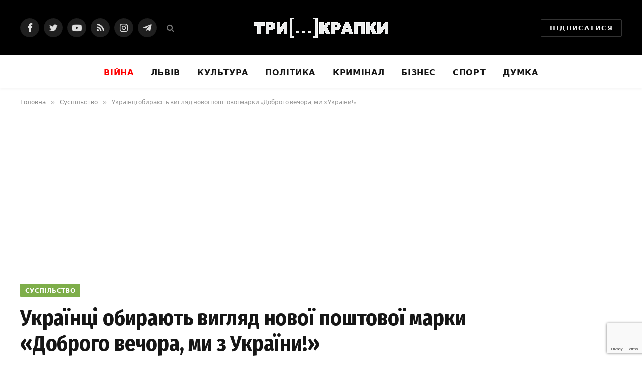

--- FILE ---
content_type: text/html; charset=UTF-8
request_url: https://3krapky.net/ukrayinczi-obyrayut-vyglyad-novoyi-poshtovoyi-marky-dobrogo-vechora-my-z-ukrayiny/
body_size: 28016
content:

<!DOCTYPE html>
<html lang="uk" class="s-light site-s-light">

<head>

	<meta charset="UTF-8" />
	<meta name="viewport" content="width=device-width, initial-scale=1" />
	<script type="text/javascript">
/* <![CDATA[ */
(()=>{var e={};e.g=function(){if("object"==typeof globalThis)return globalThis;try{return this||new Function("return this")()}catch(e){if("object"==typeof window)return window}}(),function({ampUrl:n,isCustomizePreview:t,isAmpDevMode:r,noampQueryVarName:o,noampQueryVarValue:s,disabledStorageKey:i,mobileUserAgents:a,regexRegex:c}){if("undefined"==typeof sessionStorage)return;const d=new RegExp(c);if(!a.some((e=>{const n=e.match(d);return!(!n||!new RegExp(n[1],n[2]).test(navigator.userAgent))||navigator.userAgent.includes(e)})))return;e.g.addEventListener("DOMContentLoaded",(()=>{const e=document.getElementById("amp-mobile-version-switcher");if(!e)return;e.hidden=!1;const n=e.querySelector("a[href]");n&&n.addEventListener("click",(()=>{sessionStorage.removeItem(i)}))}));const g=r&&["paired-browsing-non-amp","paired-browsing-amp"].includes(window.name);if(sessionStorage.getItem(i)||t||g)return;const u=new URL(location.href),m=new URL(n);m.hash=u.hash,u.searchParams.has(o)&&s===u.searchParams.get(o)?sessionStorage.setItem(i,"1"):m.href!==u.href&&(window.stop(),location.replace(m.href))}({"ampUrl":"https:\/\/3krapky.net\/ukrayinczi-obyrayut-vyglyad-novoyi-poshtovoyi-marky-dobrogo-vechora-my-z-ukrayiny\/?amp","noampQueryVarName":"noamp","noampQueryVarValue":"mobile","disabledStorageKey":"amp_mobile_redirect_disabled","mobileUserAgents":["Mobile","Android","Silk\/","Kindle","BlackBerry","Opera Mini","Opera Mobi"],"regexRegex":"^\\\/((?:.|\\n)+)\\\/([i]*)$","isCustomizePreview":false,"isAmpDevMode":false})})();
/* ]]> */
</script>
<meta name='robots' content='index, follow, max-image-preview:large, max-snippet:-1, max-video-preview:-1' />
	<style>img:is([sizes="auto" i], [sizes^="auto," i]) { contain-intrinsic-size: 3000px 1500px }</style>
	
	<!-- This site is optimized with the Yoast SEO Premium plugin v24.9 (Yoast SEO v26.7) - https://yoast.com/wordpress/plugins/seo/ -->
	<title>Українці обирають вигляд нової поштової марки «Доброго вечора, ми з України!» - Три крапки</title><link rel="preload" as="image" imagesrcset="https://i0.wp.com/3krapky.net/wp-content/uploads/2022/06/93-900x643-1.png?w=900&amp;ssl=1 900w, https://i0.wp.com/3krapky.net/wp-content/uploads/2022/06/93-900x643-1.png?resize=300%2C214&amp;ssl=1 300w, https://i0.wp.com/3krapky.net/wp-content/uploads/2022/06/93-900x643-1.png?resize=768%2C549&amp;ssl=1 768w, https://i0.wp.com/3krapky.net/wp-content/uploads/2022/06/93-900x643-1.png?resize=150%2C107&amp;ssl=1 150w, https://i0.wp.com/3krapky.net/wp-content/uploads/2022/06/93-900x643-1.png?resize=450%2C322&amp;ssl=1 450w" imagesizes="(max-width: 788px) 100vw, 788px" /><link rel="preload" as="font" href="https://3krapky.net/wp-content/themes/smart-mag/css/icons/fonts/ts-icons.woff2?v2.2" type="font/woff2" crossorigin="anonymous" />
	<link rel="canonical" href="https://3krapky.net/ukrayinczi-obyrayut-vyglyad-novoyi-poshtovoyi-marky-dobrogo-vechora-my-z-ukrayiny/" />
	<meta property="og:locale" content="uk_UA" />
	<meta property="og:type" content="article" />
	<meta property="og:title" content="Українці обирають вигляд нової поштової марки «Доброго вечора, ми з України!»" />
	<meta property="og:description" content="«Укрпошта» оголосила про старт народного голосування за кращий ескіз нової поштової марки «Доброго вечора, ми з України!». Про це ТРИ[&#8230;]КРАПКИ повідомили у пресслужбі «Укрпошти». Із 9 по 15 червня усі бажаючі зможуть обрати кращий ескіз до поштової марки «Доброго вечора, ми з України!». Голосування пройде у застосунку Дія та в соціальних мережах Укрпошти: Facebook та Instagram. Ескіз, який" />
	<meta property="og:url" content="https://3krapky.net/ukrayinczi-obyrayut-vyglyad-novoyi-poshtovoyi-marky-dobrogo-vechora-my-z-ukrayiny/" />
	<meta property="og:site_name" content="Три крапки" />
	<meta property="article:publisher" content="https://www.facebook.com/3krapki" />
	<meta property="article:published_time" content="2022-06-10T05:23:15+00:00" />
	<meta property="article:modified_time" content="2022-06-10T05:23:22+00:00" />
	<meta property="og:image" content="https://i0.wp.com/3krapky.net/wp-content/uploads/2022/06/93-900x643-1.png?fit=900%2C643&ssl=1" />
	<meta property="og:image:width" content="900" />
	<meta property="og:image:height" content="643" />
	<meta property="og:image:type" content="image/png" />
	<meta name="author" content="3krapky" />
	<meta name="twitter:card" content="summary_large_image" />
	<meta name="twitter:creator" content="@3krapkyNet" />
	<meta name="twitter:site" content="@3krapkyNet" />
	<meta name="twitter:label1" content="Написано" />
	<meta name="twitter:data1" content="3krapky" />
	<meta name="twitter:label2" content="Прибл. час читання" />
	<meta name="twitter:data2" content="2 хвилини" />
	<script type="application/ld+json" class="yoast-schema-graph">{"@context":"https://schema.org","@graph":[{"@type":"Article","@id":"https://3krapky.net/ukrayinczi-obyrayut-vyglyad-novoyi-poshtovoyi-marky-dobrogo-vechora-my-z-ukrayiny/#article","isPartOf":{"@id":"https://3krapky.net/ukrayinczi-obyrayut-vyglyad-novoyi-poshtovoyi-marky-dobrogo-vechora-my-z-ukrayiny/"},"author":{"name":"3krapky","@id":"https://3krapky.net/#/schema/person/693d7a3556d0bd4d5e4eef9bbb972830"},"headline":"Українці обирають вигляд нової поштової марки «Доброго вечора, ми з України!»","datePublished":"2022-06-10T05:23:15+00:00","dateModified":"2022-06-10T05:23:22+00:00","mainEntityOfPage":{"@id":"https://3krapky.net/ukrayinczi-obyrayut-vyglyad-novoyi-poshtovoyi-marky-dobrogo-vechora-my-z-ukrayiny/"},"wordCount":139,"commentCount":0,"publisher":{"@id":"https://3krapky.net/#organization"},"image":{"@id":"https://3krapky.net/ukrayinczi-obyrayut-vyglyad-novoyi-poshtovoyi-marky-dobrogo-vechora-my-z-ukrayiny/#primaryimage"},"thumbnailUrl":"https://i0.wp.com/3krapky.net/wp-content/uploads/2022/06/93-900x643-1.png?fit=900%2C643&ssl=1","keywords":["Укрпошта"],"articleSection":["Суспільство"],"inLanguage":"uk","potentialAction":[{"@type":"CommentAction","name":"Comment","target":["https://3krapky.net/ukrayinczi-obyrayut-vyglyad-novoyi-poshtovoyi-marky-dobrogo-vechora-my-z-ukrayiny/#respond"]}]},{"@type":"WebPage","@id":"https://3krapky.net/ukrayinczi-obyrayut-vyglyad-novoyi-poshtovoyi-marky-dobrogo-vechora-my-z-ukrayiny/","url":"https://3krapky.net/ukrayinczi-obyrayut-vyglyad-novoyi-poshtovoyi-marky-dobrogo-vechora-my-z-ukrayiny/","name":"Українці обирають вигляд нової поштової марки «Доброго вечора, ми з України!» - Три крапки","isPartOf":{"@id":"https://3krapky.net/#website"},"primaryImageOfPage":{"@id":"https://3krapky.net/ukrayinczi-obyrayut-vyglyad-novoyi-poshtovoyi-marky-dobrogo-vechora-my-z-ukrayiny/#primaryimage"},"image":{"@id":"https://3krapky.net/ukrayinczi-obyrayut-vyglyad-novoyi-poshtovoyi-marky-dobrogo-vechora-my-z-ukrayiny/#primaryimage"},"thumbnailUrl":"https://i0.wp.com/3krapky.net/wp-content/uploads/2022/06/93-900x643-1.png?fit=900%2C643&ssl=1","datePublished":"2022-06-10T05:23:15+00:00","dateModified":"2022-06-10T05:23:22+00:00","breadcrumb":{"@id":"https://3krapky.net/ukrayinczi-obyrayut-vyglyad-novoyi-poshtovoyi-marky-dobrogo-vechora-my-z-ukrayiny/#breadcrumb"},"inLanguage":"uk","potentialAction":[{"@type":"ReadAction","target":["https://3krapky.net/ukrayinczi-obyrayut-vyglyad-novoyi-poshtovoyi-marky-dobrogo-vechora-my-z-ukrayiny/"]}]},{"@type":"ImageObject","inLanguage":"uk","@id":"https://3krapky.net/ukrayinczi-obyrayut-vyglyad-novoyi-poshtovoyi-marky-dobrogo-vechora-my-z-ukrayiny/#primaryimage","url":"https://i0.wp.com/3krapky.net/wp-content/uploads/2022/06/93-900x643-1.png?fit=900%2C643&ssl=1","contentUrl":"https://i0.wp.com/3krapky.net/wp-content/uploads/2022/06/93-900x643-1.png?fit=900%2C643&ssl=1","width":900,"height":643},{"@type":"BreadcrumbList","@id":"https://3krapky.net/ukrayinczi-obyrayut-vyglyad-novoyi-poshtovoyi-marky-dobrogo-vechora-my-z-ukrayiny/#breadcrumb","itemListElement":[{"@type":"ListItem","position":1,"name":"Головна","item":"https://3krapky.net/"},{"@type":"ListItem","position":2,"name":"Українці обирають вигляд нової поштової марки «Доброго вечора, ми з України!»"}]},{"@type":"WebSite","@id":"https://3krapky.net/#website","url":"https://3krapky.net/","name":"Три крапки","description":"Новини","publisher":{"@id":"https://3krapky.net/#organization"},"potentialAction":[{"@type":"SearchAction","target":{"@type":"EntryPoint","urlTemplate":"https://3krapky.net/?s={search_term_string}"},"query-input":{"@type":"PropertyValueSpecification","valueRequired":true,"valueName":"search_term_string"}}],"inLanguage":"uk"},{"@type":"Organization","@id":"https://3krapky.net/#organization","name":"3krapky.net","url":"https://3krapky.net/","logo":{"@type":"ImageObject","inLanguage":"uk","@id":"https://3krapky.net/#/schema/logo/image/","url":"https://i1.wp.com/3krapky.net/wp-content/uploads/2019/05/150.png?fit=157%2C153&ssl=1","contentUrl":"https://i1.wp.com/3krapky.net/wp-content/uploads/2019/05/150.png?fit=157%2C153&ssl=1","width":157,"height":153,"caption":"3krapky.net"},"image":{"@id":"https://3krapky.net/#/schema/logo/image/"},"sameAs":["https://www.facebook.com/3krapki","https://x.com/3krapkyNet"]},{"@type":"Person","@id":"https://3krapky.net/#/schema/person/693d7a3556d0bd4d5e4eef9bbb972830","name":"3krapky","image":{"@type":"ImageObject","inLanguage":"uk","@id":"https://3krapky.net/#/schema/person/image/","url":"https://i0.wp.com/3krapky.net/wp-content/uploads/2019/05/3points.png?fit=96%2C85&ssl=1","contentUrl":"https://i0.wp.com/3krapky.net/wp-content/uploads/2019/05/3points.png?fit=96%2C85&ssl=1","caption":"3krapky"}}]}</script>
	<!-- / Yoast SEO Premium plugin. -->


<link rel='dns-prefetch' href='//cdn.gravitec.net' />
<link rel='dns-prefetch' href='//stats.wp.com' />
<link rel='dns-prefetch' href='//fonts.googleapis.com' />
<link rel='dns-prefetch' href='//www.googletagmanager.com' />
<link rel='dns-prefetch' href='//pagead2.googlesyndication.com' />
<link rel='preconnect' href='//i0.wp.com' />
<link rel='preconnect' href='//c0.wp.com' />
<link rel="alternate" type="application/rss+xml" title="Три крапки &raquo; стрічка" href="https://3krapky.net/feed/" />
<link rel="alternate" type="application/rss+xml" title="Три крапки &raquo; Канал коментарів" href="https://3krapky.net/comments/feed/" />
<link rel="alternate" type="application/rss+xml" title="Три крапки &raquo; Українці обирають вигляд нової поштової марки «Доброго вечора, ми з України!» Канал коментарів" href="https://3krapky.net/ukrayinczi-obyrayut-vyglyad-novoyi-poshtovoyi-marky-dobrogo-vechora-my-z-ukrayiny/feed/" />
<script type="text/javascript">
/* <![CDATA[ */
window._wpemojiSettings = {"baseUrl":"https:\/\/s.w.org\/images\/core\/emoji\/16.0.1\/72x72\/","ext":".png","svgUrl":"https:\/\/s.w.org\/images\/core\/emoji\/16.0.1\/svg\/","svgExt":".svg","source":{"concatemoji":"https:\/\/3krapky.net\/wp-includes\/js\/wp-emoji-release.min.js?ver=6.8.3"}};
/*! This file is auto-generated */
!function(s,n){var o,i,e;function c(e){try{var t={supportTests:e,timestamp:(new Date).valueOf()};sessionStorage.setItem(o,JSON.stringify(t))}catch(e){}}function p(e,t,n){e.clearRect(0,0,e.canvas.width,e.canvas.height),e.fillText(t,0,0);var t=new Uint32Array(e.getImageData(0,0,e.canvas.width,e.canvas.height).data),a=(e.clearRect(0,0,e.canvas.width,e.canvas.height),e.fillText(n,0,0),new Uint32Array(e.getImageData(0,0,e.canvas.width,e.canvas.height).data));return t.every(function(e,t){return e===a[t]})}function u(e,t){e.clearRect(0,0,e.canvas.width,e.canvas.height),e.fillText(t,0,0);for(var n=e.getImageData(16,16,1,1),a=0;a<n.data.length;a++)if(0!==n.data[a])return!1;return!0}function f(e,t,n,a){switch(t){case"flag":return n(e,"\ud83c\udff3\ufe0f\u200d\u26a7\ufe0f","\ud83c\udff3\ufe0f\u200b\u26a7\ufe0f")?!1:!n(e,"\ud83c\udde8\ud83c\uddf6","\ud83c\udde8\u200b\ud83c\uddf6")&&!n(e,"\ud83c\udff4\udb40\udc67\udb40\udc62\udb40\udc65\udb40\udc6e\udb40\udc67\udb40\udc7f","\ud83c\udff4\u200b\udb40\udc67\u200b\udb40\udc62\u200b\udb40\udc65\u200b\udb40\udc6e\u200b\udb40\udc67\u200b\udb40\udc7f");case"emoji":return!a(e,"\ud83e\udedf")}return!1}function g(e,t,n,a){var r="undefined"!=typeof WorkerGlobalScope&&self instanceof WorkerGlobalScope?new OffscreenCanvas(300,150):s.createElement("canvas"),o=r.getContext("2d",{willReadFrequently:!0}),i=(o.textBaseline="top",o.font="600 32px Arial",{});return e.forEach(function(e){i[e]=t(o,e,n,a)}),i}function t(e){var t=s.createElement("script");t.src=e,t.defer=!0,s.head.appendChild(t)}"undefined"!=typeof Promise&&(o="wpEmojiSettingsSupports",i=["flag","emoji"],n.supports={everything:!0,everythingExceptFlag:!0},e=new Promise(function(e){s.addEventListener("DOMContentLoaded",e,{once:!0})}),new Promise(function(t){var n=function(){try{var e=JSON.parse(sessionStorage.getItem(o));if("object"==typeof e&&"number"==typeof e.timestamp&&(new Date).valueOf()<e.timestamp+604800&&"object"==typeof e.supportTests)return e.supportTests}catch(e){}return null}();if(!n){if("undefined"!=typeof Worker&&"undefined"!=typeof OffscreenCanvas&&"undefined"!=typeof URL&&URL.createObjectURL&&"undefined"!=typeof Blob)try{var e="postMessage("+g.toString()+"("+[JSON.stringify(i),f.toString(),p.toString(),u.toString()].join(",")+"));",a=new Blob([e],{type:"text/javascript"}),r=new Worker(URL.createObjectURL(a),{name:"wpTestEmojiSupports"});return void(r.onmessage=function(e){c(n=e.data),r.terminate(),t(n)})}catch(e){}c(n=g(i,f,p,u))}t(n)}).then(function(e){for(var t in e)n.supports[t]=e[t],n.supports.everything=n.supports.everything&&n.supports[t],"flag"!==t&&(n.supports.everythingExceptFlag=n.supports.everythingExceptFlag&&n.supports[t]);n.supports.everythingExceptFlag=n.supports.everythingExceptFlag&&!n.supports.flag,n.DOMReady=!1,n.readyCallback=function(){n.DOMReady=!0}}).then(function(){return e}).then(function(){var e;n.supports.everything||(n.readyCallback(),(e=n.source||{}).concatemoji?t(e.concatemoji):e.wpemoji&&e.twemoji&&(t(e.twemoji),t(e.wpemoji)))}))}((window,document),window._wpemojiSettings);
/* ]]> */
</script>
<style id='wp-emoji-styles-inline-css' type='text/css'>

	img.wp-smiley, img.emoji {
		display: inline !important;
		border: none !important;
		box-shadow: none !important;
		height: 1em !important;
		width: 1em !important;
		margin: 0 0.07em !important;
		vertical-align: -0.1em !important;
		background: none !important;
		padding: 0 !important;
	}
</style>
<link rel='stylesheet' id='wp-block-library-css' href='https://c0.wp.com/c/6.8.3/wp-includes/css/dist/block-library/style.min.css' type='text/css' media='all' />
<style id='classic-theme-styles-inline-css' type='text/css'>
/*! This file is auto-generated */
.wp-block-button__link{color:#fff;background-color:#32373c;border-radius:9999px;box-shadow:none;text-decoration:none;padding:calc(.667em + 2px) calc(1.333em + 2px);font-size:1.125em}.wp-block-file__button{background:#32373c;color:#fff;text-decoration:none}
</style>
<link rel='stylesheet' id='mediaelement-css' href='https://c0.wp.com/c/6.8.3/wp-includes/js/mediaelement/mediaelementplayer-legacy.min.css' type='text/css' media='all' />
<link rel='stylesheet' id='wp-mediaelement-css' href='https://c0.wp.com/c/6.8.3/wp-includes/js/mediaelement/wp-mediaelement.min.css' type='text/css' media='all' />
<style id='jetpack-sharing-buttons-style-inline-css' type='text/css'>
.jetpack-sharing-buttons__services-list{display:flex;flex-direction:row;flex-wrap:wrap;gap:0;list-style-type:none;margin:5px;padding:0}.jetpack-sharing-buttons__services-list.has-small-icon-size{font-size:12px}.jetpack-sharing-buttons__services-list.has-normal-icon-size{font-size:16px}.jetpack-sharing-buttons__services-list.has-large-icon-size{font-size:24px}.jetpack-sharing-buttons__services-list.has-huge-icon-size{font-size:36px}@media print{.jetpack-sharing-buttons__services-list{display:none!important}}.editor-styles-wrapper .wp-block-jetpack-sharing-buttons{gap:0;padding-inline-start:0}ul.jetpack-sharing-buttons__services-list.has-background{padding:1.25em 2.375em}
</style>
<style id='global-styles-inline-css' type='text/css'>
:root{--wp--preset--aspect-ratio--square: 1;--wp--preset--aspect-ratio--4-3: 4/3;--wp--preset--aspect-ratio--3-4: 3/4;--wp--preset--aspect-ratio--3-2: 3/2;--wp--preset--aspect-ratio--2-3: 2/3;--wp--preset--aspect-ratio--16-9: 16/9;--wp--preset--aspect-ratio--9-16: 9/16;--wp--preset--color--black: #000000;--wp--preset--color--cyan-bluish-gray: #abb8c3;--wp--preset--color--white: #ffffff;--wp--preset--color--pale-pink: #f78da7;--wp--preset--color--vivid-red: #cf2e2e;--wp--preset--color--luminous-vivid-orange: #ff6900;--wp--preset--color--luminous-vivid-amber: #fcb900;--wp--preset--color--light-green-cyan: #7bdcb5;--wp--preset--color--vivid-green-cyan: #00d084;--wp--preset--color--pale-cyan-blue: #8ed1fc;--wp--preset--color--vivid-cyan-blue: #0693e3;--wp--preset--color--vivid-purple: #9b51e0;--wp--preset--gradient--vivid-cyan-blue-to-vivid-purple: linear-gradient(135deg,rgba(6,147,227,1) 0%,rgb(155,81,224) 100%);--wp--preset--gradient--light-green-cyan-to-vivid-green-cyan: linear-gradient(135deg,rgb(122,220,180) 0%,rgb(0,208,130) 100%);--wp--preset--gradient--luminous-vivid-amber-to-luminous-vivid-orange: linear-gradient(135deg,rgba(252,185,0,1) 0%,rgba(255,105,0,1) 100%);--wp--preset--gradient--luminous-vivid-orange-to-vivid-red: linear-gradient(135deg,rgba(255,105,0,1) 0%,rgb(207,46,46) 100%);--wp--preset--gradient--very-light-gray-to-cyan-bluish-gray: linear-gradient(135deg,rgb(238,238,238) 0%,rgb(169,184,195) 100%);--wp--preset--gradient--cool-to-warm-spectrum: linear-gradient(135deg,rgb(74,234,220) 0%,rgb(151,120,209) 20%,rgb(207,42,186) 40%,rgb(238,44,130) 60%,rgb(251,105,98) 80%,rgb(254,248,76) 100%);--wp--preset--gradient--blush-light-purple: linear-gradient(135deg,rgb(255,206,236) 0%,rgb(152,150,240) 100%);--wp--preset--gradient--blush-bordeaux: linear-gradient(135deg,rgb(254,205,165) 0%,rgb(254,45,45) 50%,rgb(107,0,62) 100%);--wp--preset--gradient--luminous-dusk: linear-gradient(135deg,rgb(255,203,112) 0%,rgb(199,81,192) 50%,rgb(65,88,208) 100%);--wp--preset--gradient--pale-ocean: linear-gradient(135deg,rgb(255,245,203) 0%,rgb(182,227,212) 50%,rgb(51,167,181) 100%);--wp--preset--gradient--electric-grass: linear-gradient(135deg,rgb(202,248,128) 0%,rgb(113,206,126) 100%);--wp--preset--gradient--midnight: linear-gradient(135deg,rgb(2,3,129) 0%,rgb(40,116,252) 100%);--wp--preset--font-size--small: 13px;--wp--preset--font-size--medium: 20px;--wp--preset--font-size--large: 36px;--wp--preset--font-size--x-large: 42px;--wp--preset--spacing--20: 0.44rem;--wp--preset--spacing--30: 0.67rem;--wp--preset--spacing--40: 1rem;--wp--preset--spacing--50: 1.5rem;--wp--preset--spacing--60: 2.25rem;--wp--preset--spacing--70: 3.38rem;--wp--preset--spacing--80: 5.06rem;--wp--preset--shadow--natural: 6px 6px 9px rgba(0, 0, 0, 0.2);--wp--preset--shadow--deep: 12px 12px 50px rgba(0, 0, 0, 0.4);--wp--preset--shadow--sharp: 6px 6px 0px rgba(0, 0, 0, 0.2);--wp--preset--shadow--outlined: 6px 6px 0px -3px rgba(255, 255, 255, 1), 6px 6px rgba(0, 0, 0, 1);--wp--preset--shadow--crisp: 6px 6px 0px rgba(0, 0, 0, 1);}:where(.is-layout-flex){gap: 0.5em;}:where(.is-layout-grid){gap: 0.5em;}body .is-layout-flex{display: flex;}.is-layout-flex{flex-wrap: wrap;align-items: center;}.is-layout-flex > :is(*, div){margin: 0;}body .is-layout-grid{display: grid;}.is-layout-grid > :is(*, div){margin: 0;}:where(.wp-block-columns.is-layout-flex){gap: 2em;}:where(.wp-block-columns.is-layout-grid){gap: 2em;}:where(.wp-block-post-template.is-layout-flex){gap: 1.25em;}:where(.wp-block-post-template.is-layout-grid){gap: 1.25em;}.has-black-color{color: var(--wp--preset--color--black) !important;}.has-cyan-bluish-gray-color{color: var(--wp--preset--color--cyan-bluish-gray) !important;}.has-white-color{color: var(--wp--preset--color--white) !important;}.has-pale-pink-color{color: var(--wp--preset--color--pale-pink) !important;}.has-vivid-red-color{color: var(--wp--preset--color--vivid-red) !important;}.has-luminous-vivid-orange-color{color: var(--wp--preset--color--luminous-vivid-orange) !important;}.has-luminous-vivid-amber-color{color: var(--wp--preset--color--luminous-vivid-amber) !important;}.has-light-green-cyan-color{color: var(--wp--preset--color--light-green-cyan) !important;}.has-vivid-green-cyan-color{color: var(--wp--preset--color--vivid-green-cyan) !important;}.has-pale-cyan-blue-color{color: var(--wp--preset--color--pale-cyan-blue) !important;}.has-vivid-cyan-blue-color{color: var(--wp--preset--color--vivid-cyan-blue) !important;}.has-vivid-purple-color{color: var(--wp--preset--color--vivid-purple) !important;}.has-black-background-color{background-color: var(--wp--preset--color--black) !important;}.has-cyan-bluish-gray-background-color{background-color: var(--wp--preset--color--cyan-bluish-gray) !important;}.has-white-background-color{background-color: var(--wp--preset--color--white) !important;}.has-pale-pink-background-color{background-color: var(--wp--preset--color--pale-pink) !important;}.has-vivid-red-background-color{background-color: var(--wp--preset--color--vivid-red) !important;}.has-luminous-vivid-orange-background-color{background-color: var(--wp--preset--color--luminous-vivid-orange) !important;}.has-luminous-vivid-amber-background-color{background-color: var(--wp--preset--color--luminous-vivid-amber) !important;}.has-light-green-cyan-background-color{background-color: var(--wp--preset--color--light-green-cyan) !important;}.has-vivid-green-cyan-background-color{background-color: var(--wp--preset--color--vivid-green-cyan) !important;}.has-pale-cyan-blue-background-color{background-color: var(--wp--preset--color--pale-cyan-blue) !important;}.has-vivid-cyan-blue-background-color{background-color: var(--wp--preset--color--vivid-cyan-blue) !important;}.has-vivid-purple-background-color{background-color: var(--wp--preset--color--vivid-purple) !important;}.has-black-border-color{border-color: var(--wp--preset--color--black) !important;}.has-cyan-bluish-gray-border-color{border-color: var(--wp--preset--color--cyan-bluish-gray) !important;}.has-white-border-color{border-color: var(--wp--preset--color--white) !important;}.has-pale-pink-border-color{border-color: var(--wp--preset--color--pale-pink) !important;}.has-vivid-red-border-color{border-color: var(--wp--preset--color--vivid-red) !important;}.has-luminous-vivid-orange-border-color{border-color: var(--wp--preset--color--luminous-vivid-orange) !important;}.has-luminous-vivid-amber-border-color{border-color: var(--wp--preset--color--luminous-vivid-amber) !important;}.has-light-green-cyan-border-color{border-color: var(--wp--preset--color--light-green-cyan) !important;}.has-vivid-green-cyan-border-color{border-color: var(--wp--preset--color--vivid-green-cyan) !important;}.has-pale-cyan-blue-border-color{border-color: var(--wp--preset--color--pale-cyan-blue) !important;}.has-vivid-cyan-blue-border-color{border-color: var(--wp--preset--color--vivid-cyan-blue) !important;}.has-vivid-purple-border-color{border-color: var(--wp--preset--color--vivid-purple) !important;}.has-vivid-cyan-blue-to-vivid-purple-gradient-background{background: var(--wp--preset--gradient--vivid-cyan-blue-to-vivid-purple) !important;}.has-light-green-cyan-to-vivid-green-cyan-gradient-background{background: var(--wp--preset--gradient--light-green-cyan-to-vivid-green-cyan) !important;}.has-luminous-vivid-amber-to-luminous-vivid-orange-gradient-background{background: var(--wp--preset--gradient--luminous-vivid-amber-to-luminous-vivid-orange) !important;}.has-luminous-vivid-orange-to-vivid-red-gradient-background{background: var(--wp--preset--gradient--luminous-vivid-orange-to-vivid-red) !important;}.has-very-light-gray-to-cyan-bluish-gray-gradient-background{background: var(--wp--preset--gradient--very-light-gray-to-cyan-bluish-gray) !important;}.has-cool-to-warm-spectrum-gradient-background{background: var(--wp--preset--gradient--cool-to-warm-spectrum) !important;}.has-blush-light-purple-gradient-background{background: var(--wp--preset--gradient--blush-light-purple) !important;}.has-blush-bordeaux-gradient-background{background: var(--wp--preset--gradient--blush-bordeaux) !important;}.has-luminous-dusk-gradient-background{background: var(--wp--preset--gradient--luminous-dusk) !important;}.has-pale-ocean-gradient-background{background: var(--wp--preset--gradient--pale-ocean) !important;}.has-electric-grass-gradient-background{background: var(--wp--preset--gradient--electric-grass) !important;}.has-midnight-gradient-background{background: var(--wp--preset--gradient--midnight) !important;}.has-small-font-size{font-size: var(--wp--preset--font-size--small) !important;}.has-medium-font-size{font-size: var(--wp--preset--font-size--medium) !important;}.has-large-font-size{font-size: var(--wp--preset--font-size--large) !important;}.has-x-large-font-size{font-size: var(--wp--preset--font-size--x-large) !important;}
:where(.wp-block-post-template.is-layout-flex){gap: 1.25em;}:where(.wp-block-post-template.is-layout-grid){gap: 1.25em;}
:where(.wp-block-columns.is-layout-flex){gap: 2em;}:where(.wp-block-columns.is-layout-grid){gap: 2em;}
:root :where(.wp-block-pullquote){font-size: 1.5em;line-height: 1.6;}
</style>
<link rel='stylesheet' id='contact-form-7-css' href='https://3krapky.net/wp-content/plugins/contact-form-7/includes/css/styles.css?ver=6.1.4' type='text/css' media='all' />
<link rel='stylesheet' id='ppress-frontend-css' href='https://3krapky.net/wp-content/plugins/wp-user-avatar/assets/css/frontend.min.css?ver=4.16.8' type='text/css' media='all' />
<link rel='stylesheet' id='ppress-flatpickr-css' href='https://3krapky.net/wp-content/plugins/wp-user-avatar/assets/flatpickr/flatpickr.min.css?ver=4.16.8' type='text/css' media='all' />
<link rel='stylesheet' id='ppress-select2-css' href='https://3krapky.net/wp-content/plugins/wp-user-avatar/assets/select2/select2.min.css?ver=6.8.3' type='text/css' media='all' />
<link rel='stylesheet' id='smartmag-core-css' href='https://3krapky.net/wp-content/themes/smart-mag/style.css?ver=7.1.1' type='text/css' media='all' />
<style id='smartmag-core-inline-css' type='text/css'>
:root { --c-main: #7eae4a;
--c-main-rgb: 126,174,74;
--text-font: "PT Serif", Georgia, serif;
--body-font: "PT Serif", Georgia, serif;
--ui-font: "Barlow", system-ui, -apple-system, "Segoe UI", Arial, sans-serif;
--title-font: "Barlow", system-ui, -apple-system, "Segoe UI", Arial, sans-serif;
--h-font: "Barlow", system-ui, -apple-system, "Segoe UI", Arial, sans-serif;
--title-font: "Fira Sans Condensed", system-ui, -apple-system, "Segoe UI", Arial, sans-serif;
--h-font: "Fira Sans Condensed", system-ui, -apple-system, "Segoe UI", Arial, sans-serif;
--title-size-xs: 17px;
--title-size-s: 18px;
--title-size-n: 19px;
--title-size-m: 21px; }
.smart-head-main { --c-shadow: rgba(10,10,10,0.03); }
.smart-head-main .smart-head-bot { --head-h: 66px; border-bottom-width: 1px; border-bottom-color: #e2e2e2; }
.navigation-main .menu > li > a { font-size: 16px; font-weight: bold; letter-spacing: 0.04em; }
.s-light .navigation { --c-nav-blip: #565656; }
.smart-head .ts-button1 { font-weight: 600; }
.post-meta .meta-item, .post-meta .text-in { font-size: 11px; }
.post-meta .post-cat > a { font-weight: 600; }
.block-head-b .heading { font-size: 20px; letter-spacing: 0.03em; }
.block-head-e1 .heading { letter-spacing: .04em; }
.block-head-e2 .heading { text-transform: uppercase; letter-spacing: 0.03em; }
.block-head-e2 { --space-below: 25px; }
.block-head-e2 .heading { color: var(--c-main); }
.block-head-g .heading { font-size: 17px; }
.post-meta-single .meta-item, .post-meta-single .text-in { font-size: 13px; }
.post-content h1, .post-content h2, .post-content h3, .post-content h4, .post-content h5, .post-content h6 { font-family: "Barlow", system-ui, -apple-system, "Segoe UI", Arial, sans-serif; }
.site-s-light .entry-content { color: #262626; }
.spc-newsletter input[type=submit] { background: #1b61c8; }
@media (min-width: 1200px) { .block-head-e1 .heading { font-size: 20px; }
.loop-list .post-title { font-size: 24px; }
.entry-content { font-size: 17px; } }
@media (min-width: 940px) and (max-width: 1200px) { .navigation-main .menu > li > a { font-size: calc(10px + (16px - 10px) * .7); } }


</style>
<link rel='stylesheet' id='magnific-popup-css' href='https://3krapky.net/wp-content/themes/smart-mag/css/lightbox.css?ver=7.1.1' type='text/css' media='all' />
<link rel='stylesheet' id='smartmag-icons-css' href='https://3krapky.net/wp-content/themes/smart-mag/css/icons/icons.css?ver=7.1.1' type='text/css' media='all' />
<link crossorigin="anonymous" rel='stylesheet' id='smartmag-gfonts-custom-css' href='https://fonts.googleapis.com/css?family=PT+Serif%3A400%2C500%2C600%2C700%7CBarlow%3A400%2C500%2C600%2C700%7CFira+Sans+Condensed%3A400%2C500%2C600%2C700' type='text/css' media='all' />
<script type="text/javascript" src="https://c0.wp.com/c/6.8.3/wp-includes/js/jquery/jquery.min.js" id="jquery-core-js"></script>
<script type="text/javascript" src="https://c0.wp.com/c/6.8.3/wp-includes/js/jquery/jquery-migrate.min.js" id="jquery-migrate-js"></script>
<script type="text/javascript" src="https://3krapky.net/wp-content/plugins/wp-user-avatar/assets/flatpickr/flatpickr.min.js?ver=4.16.8" id="ppress-flatpickr-js"></script>
<script type="text/javascript" src="https://3krapky.net/wp-content/plugins/wp-user-avatar/assets/select2/select2.min.js?ver=4.16.8" id="ppress-select2-js"></script>
<script type="text/javascript" src="https://cdn.gravitec.net/storage/d5ed9dfb66a5411afa80a0ad5c7d3abd/client.js?service=wp&amp;wpath=https%3A%2F%2F3krapky.net%2Fwp-content%2Fplugins%2Fgravitec-net-web-push-notifications%2F%2Fsdk_files%2Fsw.php&amp;ver=2.9.18" id="gravitecnet-js"></script>
<link rel="https://api.w.org/" href="https://3krapky.net/wp-json/" /><link rel="alternate" title="JSON" type="application/json" href="https://3krapky.net/wp-json/wp/v2/posts/16306" /><link rel="EditURI" type="application/rsd+xml" title="RSD" href="https://3krapky.net/xmlrpc.php?rsd" />
<link rel='shortlink' href='https://3krapky.net/?p=16306' />
<link rel="alternate" title="oEmbed (JSON)" type="application/json+oembed" href="https://3krapky.net/wp-json/oembed/1.0/embed?url=https%3A%2F%2F3krapky.net%2Fukrayinczi-obyrayut-vyglyad-novoyi-poshtovoyi-marky-dobrogo-vechora-my-z-ukrayiny%2F" />
<link rel="alternate" title="oEmbed (XML)" type="text/xml+oembed" href="https://3krapky.net/wp-json/oembed/1.0/embed?url=https%3A%2F%2F3krapky.net%2Fukrayinczi-obyrayut-vyglyad-novoyi-poshtovoyi-marky-dobrogo-vechora-my-z-ukrayiny%2F&#038;format=xml" />
<meta name="generator" content="Site Kit by Google 1.170.0" /><link rel="alternate" type="text/html" media="only screen and (max-width: 640px)" href="https://3krapky.net/ukrayinczi-obyrayut-vyglyad-novoyi-poshtovoyi-marky-dobrogo-vechora-my-z-ukrayiny/?amp">	<style>img#wpstats{display:none}</style>
		
		<script>
		var BunyadSchemeKey = 'bunyad-scheme';
		(() => {
			const d = document.documentElement;
			const c = d.classList;
			const scheme = localStorage.getItem(BunyadSchemeKey);
			if (scheme) {
				d.dataset.origClass = c;
				scheme === 'dark' ? c.remove('s-light', 'site-s-light') : c.remove('s-dark', 'site-s-dark');
				c.add('site-s-' + scheme, 's-' + scheme);
			}
		})();
		</script>
		
<!-- Мета-теги Google AdSense додані Site Kit -->
<meta name="google-adsense-platform-account" content="ca-host-pub-2644536267352236">
<meta name="google-adsense-platform-domain" content="sitekit.withgoogle.com">
<!-- Кінцеві мета-теги Google AdSense, додані Site Kit -->
<meta name="generator" content="Elementor 3.34.1; features: additional_custom_breakpoints; settings: css_print_method-external, google_font-enabled, font_display-auto">
			<style>
				.e-con.e-parent:nth-of-type(n+4):not(.e-lazyloaded):not(.e-no-lazyload),
				.e-con.e-parent:nth-of-type(n+4):not(.e-lazyloaded):not(.e-no-lazyload) * {
					background-image: none !important;
				}
				@media screen and (max-height: 1024px) {
					.e-con.e-parent:nth-of-type(n+3):not(.e-lazyloaded):not(.e-no-lazyload),
					.e-con.e-parent:nth-of-type(n+3):not(.e-lazyloaded):not(.e-no-lazyload) * {
						background-image: none !important;
					}
				}
				@media screen and (max-height: 640px) {
					.e-con.e-parent:nth-of-type(n+2):not(.e-lazyloaded):not(.e-no-lazyload),
					.e-con.e-parent:nth-of-type(n+2):not(.e-lazyloaded):not(.e-no-lazyload) * {
						background-image: none !important;
					}
				}
			</style>
			<link rel="amphtml" href="https://3krapky.net/ukrayinczi-obyrayut-vyglyad-novoyi-poshtovoyi-marky-dobrogo-vechora-my-z-ukrayiny/?amp"><!-- Global site tag (gtag.js) - Google Analytics -->
<script async src="https://www.googletagmanager.com/gtag/js?id=G-9SXBENE91E"></script>
<script>
  window.dataLayer = window.dataLayer || [];
  function gtag(){dataLayer.push(arguments);}
  gtag('js', new Date());

  gtag('config', 'G-9SXBENE91E');
</script>
<!-- Фрагмент Google AdSense, доданий Site Kit -->
<script type="text/javascript" async="async" src="https://pagead2.googlesyndication.com/pagead/js/adsbygoogle.js?client=ca-pub-5471188955629669&amp;host=ca-host-pub-2644536267352236" crossorigin="anonymous"></script>

<!-- Кінець фрагменту Google AdSense, доданого Site Kit -->
<style>#amp-mobile-version-switcher{left:0;position:absolute;width:100%;z-index:100}#amp-mobile-version-switcher>a{background-color:#444;border:0;color:#eaeaea;display:block;font-family:-apple-system,BlinkMacSystemFont,Segoe UI,Roboto,Oxygen-Sans,Ubuntu,Cantarell,Helvetica Neue,sans-serif;font-size:16px;font-weight:600;padding:15px 0;text-align:center;-webkit-text-decoration:none;text-decoration:none}#amp-mobile-version-switcher>a:active,#amp-mobile-version-switcher>a:focus,#amp-mobile-version-switcher>a:hover{-webkit-text-decoration:underline;text-decoration:underline}</style>

</head>

<body data-rsssl=1 class="wp-singular post-template-default single single-post postid-16306 single-format-standard wp-theme-smart-mag right-sidebar post-layout-large post-cat-7 has-lb has-lb-sm layout-normal elementor-default elementor-kit-5208">



<div class="main-wrap">

	
<div class="off-canvas-backdrop"></div>
<div class="mobile-menu-container off-canvas s-dark hide-menu-lg" id="off-canvas">

	<div class="off-canvas-head">
		<a href="#" class="close"><i class="tsi tsi-times"></i></a>

		<div class="ts-logo">
					</div>
	</div>

	<div class="off-canvas-content">

		
			<ul id="menu-topnav" class="mobile-menu"><li id="menu-item-11912" class="menu-item menu-item-type-taxonomy menu-item-object-category menu-item-11912"><a href="https://3krapky.net/vijna/"><span style="color: #ff0000;">ВІЙНА</span></p></a></li>
<li id="menu-item-293" class="menu-item menu-item-type-taxonomy menu-item-object-category menu-item-293"><a href="https://3krapky.net/novyny-lvova/">Львів</a></li>
<li id="menu-item-292" class="menu-item menu-item-type-taxonomy menu-item-object-category menu-item-292"><a href="https://3krapky.net/culture/">Культура</a></li>
<li id="menu-item-295" class="menu-item menu-item-type-taxonomy menu-item-object-category menu-item-295"><a href="https://3krapky.net/politics/">Політика</a></li>
<li id="menu-item-291" class="menu-item menu-item-type-taxonomy menu-item-object-category menu-item-291"><a href="https://3krapky.net/kryminal/">Кримінал</a></li>
<li id="menu-item-290" class="menu-item menu-item-type-taxonomy menu-item-object-category menu-item-290"><a href="https://3krapky.net/business/">Бізнес</a></li>
<li id="menu-item-296" class="menu-item menu-item-type-taxonomy menu-item-object-category menu-item-296"><a href="https://3krapky.net/sport/">Спорт</a></li>
<li id="menu-item-14107" class="menu-item menu-item-type-taxonomy menu-item-object-category menu-item-14107"><a href="https://3krapky.net/dumka/">Думка</a></li>
</ul>
		
					<div class="off-canvas-widgets">
				
		<div id="smartmag-block-posts-small-2" class="widget ts-block-widget smartmag-widget-posts-small">		
		<div class="block">
					<section class="block-wrap block-posts-small block-sc mb-none" data-id="1">

			<div class="widget-title block-head block-head-ac block-head-b"><h5 class="heading">Останні новини</h5></div>	
			<div class="block-content">
				
	<div class="loop loop-small loop-small-a loop-sep loop-small-sep grid grid-1 md:grid-1 sm:grid-1 xs:grid-1">

					
<article class="l-post  small-a-post m-pos-left small-post">

	
			<div class="media">

		
			<a href="https://3krapky.net/yak-farbuvaty-yajczya-na-velykden-tradyczijni-ta-suchasni-sposoby/" class="image-link media-ratio ar-bunyad-thumb" title="Як фарбувати яйця на Великдень: Традиційні та Сучасні Способи"><span data-bgsrc="https://i0.wp.com/3krapky.net/wp-content/uploads/2025/04/pysanka.png?fit=300%2C300&amp;ssl=1" class="img bg-cover wp-post-image attachment-medium size-medium lazyload" data-bgset="https://i0.wp.com/3krapky.net/wp-content/uploads/2025/04/pysanka.png?w=1024&amp;ssl=1 1024w, https://i0.wp.com/3krapky.net/wp-content/uploads/2025/04/pysanka.png?resize=300%2C300&amp;ssl=1 300w, https://i0.wp.com/3krapky.net/wp-content/uploads/2025/04/pysanka.png?resize=150%2C150&amp;ssl=1 150w, https://i0.wp.com/3krapky.net/wp-content/uploads/2025/04/pysanka.png?resize=768%2C768&amp;ssl=1 768w, https://i0.wp.com/3krapky.net/wp-content/uploads/2025/04/pysanka.png?resize=450%2C450&amp;ssl=1 450w" data-sizes="(max-width: 110px) 100vw, 110px"></span></a>			
			
			
			
		
		</div>
	

	
		<div class="content">

			<div class="post-meta post-meta-a post-meta-left has-below"><h4 class="is-title post-title"><a href="https://3krapky.net/yak-farbuvaty-yajczya-na-velykden-tradyczijni-ta-suchasni-sposoby/">Як фарбувати яйця на Великдень: Традиційні та Сучасні Способи</a></h4><div class="post-meta-items meta-below"><span class="meta-item date"><span class="date-link"><time class="post-date" datetime="2025-04-18T16:27:52+03:00">18.04.2025</time></span></span></div></div>			
			
			
		</div>

	
</article>	
					
<article class="l-post  small-a-post m-pos-left small-post">

	
			<div class="media">

		
			<a href="https://3krapky.net/velykden-v-ukrayini-tradycziyi-obryady-ta-svyatkuvannya/" class="image-link media-ratio ar-bunyad-thumb" title="Великдень в Україні: традиції, обряди та святкування"><span data-bgsrc="https://i0.wp.com/3krapky.net/wp-content/uploads/2025/04/velykden.png?fit=300%2C300&amp;ssl=1" class="img bg-cover wp-post-image attachment-medium size-medium lazyload" data-bgset="https://i0.wp.com/3krapky.net/wp-content/uploads/2025/04/velykden.png?w=1024&amp;ssl=1 1024w, https://i0.wp.com/3krapky.net/wp-content/uploads/2025/04/velykden.png?resize=300%2C300&amp;ssl=1 300w, https://i0.wp.com/3krapky.net/wp-content/uploads/2025/04/velykden.png?resize=150%2C150&amp;ssl=1 150w, https://i0.wp.com/3krapky.net/wp-content/uploads/2025/04/velykden.png?resize=768%2C768&amp;ssl=1 768w, https://i0.wp.com/3krapky.net/wp-content/uploads/2025/04/velykden.png?resize=450%2C450&amp;ssl=1 450w" data-sizes="(max-width: 110px) 100vw, 110px"></span></a>			
			
			
			
		
		</div>
	

	
		<div class="content">

			<div class="post-meta post-meta-a post-meta-left has-below"><h4 class="is-title post-title"><a href="https://3krapky.net/velykden-v-ukrayini-tradycziyi-obryady-ta-svyatkuvannya/">Великдень в Україні: традиції, обряди та святкування</a></h4><div class="post-meta-items meta-below"><span class="meta-item date"><span class="date-link"><time class="post-date" datetime="2025-04-18T15:44:30+03:00">18.04.2025</time></span></span></div></div>			
			
			
		</div>

	
</article>	
					
<article class="l-post  small-a-post m-pos-left small-post">

	
			<div class="media">

		
			<a href="https://3krapky.net/vsi-nashi-sportsmeny-chempiony-svitu/" class="image-link media-ratio ar-bunyad-thumb" title="Всі наші спортсмени &#8211; чемпіони світу!"><span data-bgsrc="https://i0.wp.com/3krapky.net/wp-content/uploads/2022/11/315448966_614832333975704_3306003320738886022_n.jpg?fit=260%2C300&amp;ssl=1" class="img bg-cover wp-post-image attachment-medium size-medium lazyload" data-bgset="https://i0.wp.com/3krapky.net/wp-content/uploads/2022/11/315448966_614832333975704_3306003320738886022_n.jpg?w=519&amp;ssl=1 519w, https://i0.wp.com/3krapky.net/wp-content/uploads/2022/11/315448966_614832333975704_3306003320738886022_n.jpg?resize=260%2C300&amp;ssl=1 260w, https://i0.wp.com/3krapky.net/wp-content/uploads/2022/11/315448966_614832333975704_3306003320738886022_n.jpg?resize=150%2C173&amp;ssl=1 150w, https://i0.wp.com/3krapky.net/wp-content/uploads/2022/11/315448966_614832333975704_3306003320738886022_n.jpg?resize=450%2C520&amp;ssl=1 450w" data-sizes="(max-width: 110px) 100vw, 110px"></span></a>			
			
			
			
		
		</div>
	

	
		<div class="content">

			<div class="post-meta post-meta-a post-meta-left has-below"><h4 class="is-title post-title"><a href="https://3krapky.net/vsi-nashi-sportsmeny-chempiony-svitu/">Всі наші спортсмени &#8211; чемпіони світу!</a></h4><div class="post-meta-items meta-below"><span class="meta-item date"><span class="date-link"><time class="post-date" datetime="2022-11-14T22:45:01+02:00">14.11.2022</time></span></span></div></div>			
			
			
		</div>

	
</article>	
		
	</div>

					</div>

		</section>
				</div>

		</div>			</div>
		
		
		<div class="spc-social spc-social-b smart-head-social">
		
			
				<a href="https://www.facebook.com/3krapki" class="link s-facebook" target="_blank" rel="noopener">
					<i class="icon tsi tsi-facebook"></i>
					<span class="visuallyhidden">Facebook</span>
				</a>
									
			
				<a href="https://twitter.com/3krapkyNet" class="link s-twitter" target="_blank" rel="noopener">
					<i class="icon tsi tsi-twitter"></i>
					<span class="visuallyhidden">Twitter</span>
				</a>
									
			
				<a href="https://www.youtube.com/channel/UCuYW6fKZ7TXNxchTcw4coow" class="link s-youtube" target="_blank" rel="noopener">
					<i class="icon tsi tsi-youtube-play"></i>
					<span class="visuallyhidden">YouTube</span>
				</a>
									
			
				<a href="#" class="link s-rss" target="_blank" rel="noopener">
					<i class="icon tsi tsi-rss"></i>
					<span class="visuallyhidden">RSS</span>
				</a>
									
			
				<a href="https://www.instagram.com/3krapki/" class="link s-instagram" target="_blank" rel="noopener">
					<i class="icon tsi tsi-instagram"></i>
					<span class="visuallyhidden">Instagram</span>
				</a>
									
			
				<a href="https://t.me/krapky" class="link s-telegram" target="_blank" rel="noopener">
					<i class="icon tsi tsi-telegram"></i>
					<span class="visuallyhidden">Telegram</span>
				</a>
									
			
		</div>

		
	</div>

</div>
<div class="smart-head smart-head-b smart-head-main" id="smart-head" data-sticky="auto" data-sticky-type="smart">
	
	<div class="smart-head-row smart-head-mid smart-head-row-3 s-dark smart-head-row-full">

		<div class="inner wrap">

							
				<div class="items items-left ">
				
		<div class="spc-social spc-social-b smart-head-social">
		
			
				<a href="https://www.facebook.com/3krapki" class="link s-facebook" target="_blank" rel="noopener">
					<i class="icon tsi tsi-facebook"></i>
					<span class="visuallyhidden">Facebook</span>
				</a>
									
			
				<a href="https://twitter.com/3krapkyNet" class="link s-twitter" target="_blank" rel="noopener">
					<i class="icon tsi tsi-twitter"></i>
					<span class="visuallyhidden">Twitter</span>
				</a>
									
			
				<a href="https://www.youtube.com/channel/UCuYW6fKZ7TXNxchTcw4coow" class="link s-youtube" target="_blank" rel="noopener">
					<i class="icon tsi tsi-youtube-play"></i>
					<span class="visuallyhidden">YouTube</span>
				</a>
									
			
				<a href="#" class="link s-rss" target="_blank" rel="noopener">
					<i class="icon tsi tsi-rss"></i>
					<span class="visuallyhidden">RSS</span>
				</a>
									
			
				<a href="https://www.instagram.com/3krapki/" class="link s-instagram" target="_blank" rel="noopener">
					<i class="icon tsi tsi-instagram"></i>
					<span class="visuallyhidden">Instagram</span>
				</a>
									
			
				<a href="https://t.me/krapky" class="link s-telegram" target="_blank" rel="noopener">
					<i class="icon tsi tsi-telegram"></i>
					<span class="visuallyhidden">Telegram</span>
				</a>
									
			
		</div>

		

	<a href="#" class="search-icon has-icon-only is-icon" title="Пошук">
		<i class="tsi tsi-search"></i>
	</a>

				</div>

							
				<div class="items items-center ">
					<a href="https://3krapky.net/" title="Три крапки" rel="home" class="logo-link ts-logo logo-is-image">
		<span>
			
				
					<img src="https://3krapky.net/wp-content/uploads/2019/05/logo-footer-1.png" class="logo-image logo-image-dark" alt="Три крапки" width="268" height="40"/><img src="https://3krapky.net/wp-content/uploads/2019/05/logo-header-1.png" class="logo-image" alt="Три крапки" srcset="https://3krapky.net/wp-content/uploads/2019/05/logo-header-1.png ,https://3krapky.net/wp-content/uploads/2019/05/logo-retina.png 2x" width="263" height="40"/>
									 
					</span>
	</a>				</div>

							
				<div class="items items-right ">
				
	<a href="https://news.google.com/publications/CAAqBwgKMMGKnQsw0pS1Aw?hl=uk&#038;gl=UA&#038;ceid=UA%3Auk" class="ts-button ts-button-alt ts-button1">
		Підписатися	</a>
				</div>

						
		</div>
	</div>

	
	<div class="smart-head-row smart-head-bot smart-head-row-3 is-light has-center-nav smart-head-row-full">

		<div class="inner wrap">

							
				<div class="items items-left empty">
								</div>

							
				<div class="items items-center ">
					<div class="nav-wrap">
		<nav class="navigation navigation-main nav-hov-a">
			<ul id="menu-topnav-1" class="menu"><li class="menu-item menu-item-type-taxonomy menu-item-object-category menu-cat-1119 menu-item-11912"><a href="https://3krapky.net/vijna/"><span style="color: #ff0000;">ВІЙНА</span></p></a></li>
<li class="menu-item menu-item-type-taxonomy menu-item-object-category menu-cat-63 menu-item-293"><a href="https://3krapky.net/novyny-lvova/">Львів</a></li>
<li class="menu-item menu-item-type-taxonomy menu-item-object-category menu-cat-2 menu-item-292"><a href="https://3krapky.net/culture/">Культура</a></li>
<li class="menu-item menu-item-type-taxonomy menu-item-object-category menu-cat-6 menu-item-295"><a href="https://3krapky.net/politics/">Політика</a></li>
<li class="menu-item menu-item-type-taxonomy menu-item-object-category menu-cat-64 menu-item-291"><a href="https://3krapky.net/kryminal/">Кримінал</a></li>
<li class="menu-item menu-item-type-taxonomy menu-item-object-category menu-cat-1 menu-item-290"><a href="https://3krapky.net/business/">Бізнес</a></li>
<li class="menu-item menu-item-type-taxonomy menu-item-object-category menu-cat-65 menu-item-296"><a href="https://3krapky.net/sport/">Спорт</a></li>
<li class="menu-item menu-item-type-taxonomy menu-item-object-category menu-cat-1243 menu-item-14107"><a href="https://3krapky.net/dumka/">Думка</a></li>
</ul>		</nav>
	</div>
				</div>

							
				<div class="items items-right empty">
								</div>

						
		</div>
	</div>

	</div>
<div class="smart-head smart-head-a smart-head-mobile" id="smart-head-mobile" data-sticky="mid" data-sticky-type>
	
	<div class="smart-head-row smart-head-mid smart-head-row-3 s-dark smart-head-row-full">

		<div class="inner wrap">

							
				<div class="items items-left ">
				
<button class="offcanvas-toggle has-icon" type="button" aria-label="Menu">
	<span class="hamburger-icon hamburger-icon-a">
		<span class="inner"></span>
	</span>
</button>				</div>

							
				<div class="items items-center ">
					<a href="https://3krapky.net/" title="Три крапки" rel="home" class="logo-link ts-logo logo-is-image">
		<span>
			
				
					<img src="https://3krapky.net/wp-content/uploads/2019/05/logo-footer-1.png" class="logo-image logo-image-dark" alt="Три крапки" width="268" height="40"/><img src="https://3krapky.net/wp-content/uploads/2019/05/logo-header-1.png" class="logo-image" alt="Три крапки" srcset="https://3krapky.net/wp-content/uploads/2019/05/logo-header-1.png ,https://3krapky.net/wp-content/uploads/2019/05/logo-retina.png 2x" width="263" height="40"/>
									 
					</span>
	</a>				</div>

							
				<div class="items items-right ">
				

	<a href="#" class="search-icon has-icon-only is-icon" title="Пошук">
		<i class="tsi tsi-search"></i>
	</a>

				</div>

						
		</div>
	</div>

	</div>
<nav class="breadcrumbs is-full-width breadcrumbs-a" id="breadcrumb"><div class="inner ts-contain "><span><a href="https://3krapky.net/"><span>Головна</span></a></span><span class="delim">&raquo;</span><span><a href="https://3krapky.net/society/"><span>Суспільство</span></a></span><span class="delim">&raquo;</span><span class="current">Українці обирають вигляд нової поштової марки «Доброго вечора, ми з України!»</span></div></nav>
<div class="main ts-contain cf right-sidebar">
	
		
	<div class="the-post-header s-head-modern s-head-large">
	<div class="post-meta post-meta-a post-meta-left post-meta-single has-below"><div class="post-meta-items meta-above"><span class="meta-item cat-labels">
						
						<a href="https://3krapky.net/society/" class="category term-color-7" rel="category">Суспільство</a>
					</span>
					</div><h1 class="is-title post-title">Українці обирають вигляд нової поштової марки «Доброго вечора, ми з України!»</h1><div class="post-meta-items meta-below has-author-img"><span class="meta-item post-author has-img"><img data-del="avatar" alt="3krapky" src='https://i0.wp.com/3krapky.net/wp-content/uploads/2019/05/3points.png?fit=32%2C28&ssl=1' class='avatar pp-user-avatar avatar-32 photo ' height='32' width='32'/><span class="by">By</span> <a href="https://3krapky.net/author/superadmin/" title="Записи автора 3krapky" rel="author">3krapky</a></span><span class="meta-item date"><time class="post-date" datetime="2022-06-10T08:23:15+03:00">10.06.2022</time></span><span class="meta-item has-next-icon date-modified"><span class="updated-on">Оновлено:</span><time class="post-date" datetime="2022-06-10T08:23:22+03:00">10.06.2022</time></span><span class="has-next-icon meta-item comments has-icon"><a href="https://3krapky.net/ukrayinczi-obyrayut-vyglyad-novoyi-poshtovoyi-marky-dobrogo-vechora-my-z-ukrayiny/#respond"><i class="tsi tsi-comment-o"></i>Коментарів немає</a></span><span class="meta-item read-time has-icon"><i class="tsi tsi-clock"></i>1 хв читали</span></div></div>	
	
</div>
<div class="ts-row">
	<div class="col-8 main-content">

		
					<div class="single-featured">
					
	<div class="featured">
				
			<a href="https://i0.wp.com/3krapky.net/wp-content/uploads/2022/06/93-900x643-1.png?fit=900%2C643&#038;ssl=1" class="image-link media-ratio ar-bunyad-main" title="Українці обирають вигляд нової поштової марки «Доброго вечора, ми з України!»"><img width="788" height="515" src="[data-uri]" class="attachment-large size-large lazyload wp-post-image" alt="" sizes="(max-width: 788px) 100vw, 788px" title="Українці обирають вигляд нової поштової марки «Доброго вечора, ми з України!»" decoding="async" data-srcset="https://i0.wp.com/3krapky.net/wp-content/uploads/2022/06/93-900x643-1.png?w=900&amp;ssl=1 900w, https://i0.wp.com/3krapky.net/wp-content/uploads/2022/06/93-900x643-1.png?resize=300%2C214&amp;ssl=1 300w, https://i0.wp.com/3krapky.net/wp-content/uploads/2022/06/93-900x643-1.png?resize=768%2C549&amp;ssl=1 768w, https://i0.wp.com/3krapky.net/wp-content/uploads/2022/06/93-900x643-1.png?resize=150%2C107&amp;ssl=1 150w, https://i0.wp.com/3krapky.net/wp-content/uploads/2022/06/93-900x643-1.png?resize=450%2C322&amp;ssl=1 450w" data-src="https://i0.wp.com/3krapky.net/wp-content/uploads/2022/06/93-900x643-1.png?fit=788%2C563&amp;ssl=1" /></a>		
						
			</div>

				</div>
		
		<div class="the-post s-post-large">

			<article id="post-16306" class="post-16306 post type-post status-publish format-standard has-post-thumbnail category-society tag-ukrposhta">
				
<div class="post-content-wrap has-share-float">
						<div class="post-share-float share-float-b is-hidden spc-social-c-icon">
	<div class="inner">
					<span class="share-text">Share</span>
		
		<div class="services">
		
				
			<a href="https://www.facebook.com/sharer.php?u=https%3A%2F%2F3krapky.net%2Fukrayinczi-obyrayut-vyglyad-novoyi-poshtovoyi-marky-dobrogo-vechora-my-z-ukrayiny%2F" class="cf service s-facebook" target="_blank" title="Facebook">
				<i class="tsi tsi-facebook"></i>
				<span class="label">Facebook</span>
			</a>
				
				
			<a href="https://twitter.com/intent/tweet?url=https%3A%2F%2F3krapky.net%2Fukrayinczi-obyrayut-vyglyad-novoyi-poshtovoyi-marky-dobrogo-vechora-my-z-ukrayiny%2F&text=%D0%A3%D0%BA%D1%80%D0%B0%D1%97%D0%BD%D1%86%D1%96%20%D0%BE%D0%B1%D0%B8%D1%80%D0%B0%D1%8E%D1%82%D1%8C%20%D0%B2%D0%B8%D0%B3%D0%BB%D1%8F%D0%B4%20%D0%BD%D0%BE%D0%B2%D0%BE%D1%97%20%D0%BF%D0%BE%D1%88%D1%82%D0%BE%D0%B2%D0%BE%D1%97%20%D0%BC%D0%B0%D1%80%D0%BA%D0%B8%20%C2%AB%D0%94%D0%BE%D0%B1%D1%80%D0%BE%D0%B3%D0%BE%20%D0%B2%D0%B5%D1%87%D0%BE%D1%80%D0%B0%2C%20%D0%BC%D0%B8%20%D0%B7%20%D0%A3%D0%BA%D1%80%D0%B0%D1%97%D0%BD%D0%B8%21%C2%BB" class="cf service s-twitter" target="_blank" title="Twitter">
				<i class="tsi tsi-twitter"></i>
				<span class="label">Twitter</span>
			</a>
				
				
			<a href="https://www.linkedin.com/shareArticle?mini=true&url=https%3A%2F%2F3krapky.net%2Fukrayinczi-obyrayut-vyglyad-novoyi-poshtovoyi-marky-dobrogo-vechora-my-z-ukrayiny%2F" class="cf service s-linkedin" target="_blank" title="LinkedIn">
				<i class="tsi tsi-linkedin"></i>
				<span class="label">LinkedIn</span>
			</a>
				
				
			<a href="https://pinterest.com/pin/create/button/?url=https%3A%2F%2F3krapky.net%2Fukrayinczi-obyrayut-vyglyad-novoyi-poshtovoyi-marky-dobrogo-vechora-my-z-ukrayiny%2F&media=https%3A%2F%2F3krapky.net%2Fwp-content%2Fuploads%2F2022%2F06%2F93-900x643-1.png&description=%D0%A3%D0%BA%D1%80%D0%B0%D1%97%D0%BD%D1%86%D1%96%20%D0%BE%D0%B1%D0%B8%D1%80%D0%B0%D1%8E%D1%82%D1%8C%20%D0%B2%D0%B8%D0%B3%D0%BB%D1%8F%D0%B4%20%D0%BD%D0%BE%D0%B2%D0%BE%D1%97%20%D0%BF%D0%BE%D1%88%D1%82%D0%BE%D0%B2%D0%BE%D1%97%20%D0%BC%D0%B0%D1%80%D0%BA%D0%B8%20%C2%AB%D0%94%D0%BE%D0%B1%D1%80%D0%BE%D0%B3%D0%BE%20%D0%B2%D0%B5%D1%87%D0%BE%D1%80%D0%B0%2C%20%D0%BC%D0%B8%20%D0%B7%20%D0%A3%D0%BA%D1%80%D0%B0%D1%97%D0%BD%D0%B8%21%C2%BB" class="cf service s-pinterest" target="_blank" title="Pinterest">
				<i class="tsi tsi-pinterest-p"></i>
				<span class="label">Pinterest</span>
			</a>
				
				
			<a href="mailto:?subject=%D0%A3%D0%BA%D1%80%D0%B0%D1%97%D0%BD%D1%86%D1%96%20%D0%BE%D0%B1%D0%B8%D1%80%D0%B0%D1%8E%D1%82%D1%8C%20%D0%B2%D0%B8%D0%B3%D0%BB%D1%8F%D0%B4%20%D0%BD%D0%BE%D0%B2%D0%BE%D1%97%20%D0%BF%D0%BE%D1%88%D1%82%D0%BE%D0%B2%D0%BE%D1%97%20%D0%BC%D0%B0%D1%80%D0%BA%D0%B8%20%C2%AB%D0%94%D0%BE%D0%B1%D1%80%D0%BE%D0%B3%D0%BE%20%D0%B2%D0%B5%D1%87%D0%BE%D1%80%D0%B0%2C%20%D0%BC%D0%B8%20%D0%B7%20%D0%A3%D0%BA%D1%80%D0%B0%D1%97%D0%BD%D0%B8%21%C2%BB&body=https%3A%2F%2F3krapky.net%2Fukrayinczi-obyrayut-vyglyad-novoyi-poshtovoyi-marky-dobrogo-vechora-my-z-ukrayiny%2F" class="cf service s-email" target="_blank" title="Email">
				<i class="tsi tsi-envelope-o"></i>
				<span class="label">Email</span>
			</a>
				
				
		</div>
	</div>		
</div>
			
	<div class="post-content cf entry-content content-spacious">

		
				
		<p style="text-align: justify;">«Укрпошта» оголосила про старт народного голосування за кращий ескіз нової поштової марки «Доброго вечора, ми з України!». Про це <a href="https://3krapky.net/">ТРИ[&#8230;]КРАПКИ</a> повідомили у пресслужбі «Укрпошти».</p>
<p style="text-align: justify;">Із 9 по 15 червня усі бажаючі зможуть обрати кращий ескіз до поштової марки «Доброго вечора, ми з України!». Голосування пройде у застосунку Дія та в соціальних мережах Укрпошти: <a href="https://www.facebook.com/ukrposhta">Facebook</a> та <a href="https://www.instagram.com/ukrposhta/">Instagram</a>.</p>
<p style="text-align: justify;">Ескіз, який збере найбільшу кількість голосів буде відтворено «Укрпоштою» на поштовій марці вже в липні. Результати голосування будуть оприлюднені 15 червня.</p>
<blockquote>
<p style="text-align: justify;">«Це перша повністю народна поштова марка, де тематику і ескіз обиратимуть українці. А ще це велика відповідальність і для «Укрпошти», і для автора ескізу створювати марки, які передають реалії воєнної України», – повідомив генеральний директор «Укрпошти» Ігор Смілянський.</p>
</blockquote>
<p style="text-align: justify;">Для фінального голосування експертною радою Укрпошти було відібрано 5 авторських робіт – різних за змістом, стилістикою і настроєм.<br />
<img data-recalc-dims="1" fetchpriority="high" decoding="async" class="alignnone size-full wp-image-16308" src="https://i0.wp.com/3krapky.net/wp-content/uploads/2022/06/93-900x900-1.jpg?resize=788%2C788&#038;ssl=1" alt="" width="788" height="788" srcset="https://i0.wp.com/3krapky.net/wp-content/uploads/2022/06/93-900x900-1.jpg?w=900&amp;ssl=1 900w, https://i0.wp.com/3krapky.net/wp-content/uploads/2022/06/93-900x900-1.jpg?resize=300%2C300&amp;ssl=1 300w, https://i0.wp.com/3krapky.net/wp-content/uploads/2022/06/93-900x900-1.jpg?resize=150%2C150&amp;ssl=1 150w, https://i0.wp.com/3krapky.net/wp-content/uploads/2022/06/93-900x900-1.jpg?resize=768%2C768&amp;ssl=1 768w, https://i0.wp.com/3krapky.net/wp-content/uploads/2022/06/93-900x900-1.jpg?resize=450%2C450&amp;ssl=1 450w" sizes="(max-width: 788px) 100vw, 788px" /> <img data-recalc-dims="1" decoding="async" class="alignnone size-full wp-image-16309" src="https://i0.wp.com/3krapky.net/wp-content/uploads/2022/06/94-900x900-1.jpg?resize=788%2C788&#038;ssl=1" alt="" width="788" height="788" srcset="https://i0.wp.com/3krapky.net/wp-content/uploads/2022/06/94-900x900-1.jpg?w=900&amp;ssl=1 900w, https://i0.wp.com/3krapky.net/wp-content/uploads/2022/06/94-900x900-1.jpg?resize=300%2C300&amp;ssl=1 300w, https://i0.wp.com/3krapky.net/wp-content/uploads/2022/06/94-900x900-1.jpg?resize=150%2C150&amp;ssl=1 150w, https://i0.wp.com/3krapky.net/wp-content/uploads/2022/06/94-900x900-1.jpg?resize=768%2C768&amp;ssl=1 768w, https://i0.wp.com/3krapky.net/wp-content/uploads/2022/06/94-900x900-1.jpg?resize=450%2C450&amp;ssl=1 450w" sizes="(max-width: 788px) 100vw, 788px" /> <img data-recalc-dims="1" decoding="async" class="alignnone size-full wp-image-16310" src="https://i0.wp.com/3krapky.net/wp-content/uploads/2022/06/95-900x900-1.jpg?resize=788%2C788&#038;ssl=1" alt="" width="788" height="788" srcset="https://i0.wp.com/3krapky.net/wp-content/uploads/2022/06/95-900x900-1.jpg?w=900&amp;ssl=1 900w, https://i0.wp.com/3krapky.net/wp-content/uploads/2022/06/95-900x900-1.jpg?resize=300%2C300&amp;ssl=1 300w, https://i0.wp.com/3krapky.net/wp-content/uploads/2022/06/95-900x900-1.jpg?resize=150%2C150&amp;ssl=1 150w, https://i0.wp.com/3krapky.net/wp-content/uploads/2022/06/95-900x900-1.jpg?resize=768%2C768&amp;ssl=1 768w, https://i0.wp.com/3krapky.net/wp-content/uploads/2022/06/95-900x900-1.jpg?resize=450%2C450&amp;ssl=1 450w" sizes="(max-width: 788px) 100vw, 788px" /> <img data-recalc-dims="1" loading="lazy" decoding="async" class="alignnone size-full wp-image-16311" src="https://i0.wp.com/3krapky.net/wp-content/uploads/2022/06/96-900x900-1.jpg?resize=788%2C788&#038;ssl=1" alt="" width="788" height="788" srcset="https://i0.wp.com/3krapky.net/wp-content/uploads/2022/06/96-900x900-1.jpg?w=900&amp;ssl=1 900w, https://i0.wp.com/3krapky.net/wp-content/uploads/2022/06/96-900x900-1.jpg?resize=300%2C300&amp;ssl=1 300w, https://i0.wp.com/3krapky.net/wp-content/uploads/2022/06/96-900x900-1.jpg?resize=150%2C150&amp;ssl=1 150w, https://i0.wp.com/3krapky.net/wp-content/uploads/2022/06/96-900x900-1.jpg?resize=768%2C768&amp;ssl=1 768w, https://i0.wp.com/3krapky.net/wp-content/uploads/2022/06/96-900x900-1.jpg?resize=450%2C450&amp;ssl=1 450w" sizes="(max-width: 788px) 100vw, 788px" /> <img data-recalc-dims="1" loading="lazy" decoding="async" class="alignnone size-full wp-image-16312" src="https://i0.wp.com/3krapky.net/wp-content/uploads/2022/06/97-900x900-1.jpg?resize=788%2C788&#038;ssl=1" alt="" width="788" height="788" srcset="https://i0.wp.com/3krapky.net/wp-content/uploads/2022/06/97-900x900-1.jpg?w=900&amp;ssl=1 900w, https://i0.wp.com/3krapky.net/wp-content/uploads/2022/06/97-900x900-1.jpg?resize=300%2C300&amp;ssl=1 300w, https://i0.wp.com/3krapky.net/wp-content/uploads/2022/06/97-900x900-1.jpg?resize=150%2C150&amp;ssl=1 150w, https://i0.wp.com/3krapky.net/wp-content/uploads/2022/06/97-900x900-1.jpg?resize=768%2C768&amp;ssl=1 768w, https://i0.wp.com/3krapky.net/wp-content/uploads/2022/06/97-900x900-1.jpg?resize=450%2C450&amp;ssl=1 450w" sizes="(max-width: 788px) 100vw, 788px" /></p>

		<div class="a-wrap a-wrap-base a-wrap-6"> <a href="https://t.me/krapky"><img loading="lazy" width="444" height="113" src="https://i0.wp.com/3krapky.net/wp-content/uploads/2022/05/telegram.png?fit=444%2C113&amp;ssl=1" class="image wp-image-13922  attachment-full size-full ls-is-cached lazyloaded" alt="" loading="lazy" style="max-width: 80%; height: auto;" sizes="(max-width: 444px) 100vw, 444px" data-srcset="https://i0.wp.com/3krapky.net/wp-content/uploads/2022/05/telegram.png?w=444&amp;ssl=1 444w, https://i0.wp.com/3krapky.net/wp-content/uploads/2022/05/telegram.png?resize=300%2C76&amp;ssl=1 300w, https://i0.wp.com/3krapky.net/wp-content/uploads/2022/05/telegram.png?resize=150%2C38&amp;ssl=1 150w" data-src="https://i0.wp.com/3krapky.net/wp-content/uploads/2022/05/telegram.png?fit=444%2C113&amp;ssl=1" srcset="https://i0.wp.com/3krapky.net/wp-content/uploads/2022/05/telegram.png?w=444&amp;ssl=1 444w, https://i0.wp.com/3krapky.net/wp-content/uploads/2022/05/telegram.png?resize=300%2C76&amp;ssl=1 300w, https://i0.wp.com/3krapky.net/wp-content/uploads/2022/05/telegram.png?resize=150%2C38&amp;ssl=1 150w"></a></div>		
		
		
		
	</div>
</div>
	
	<div class="the-post-tags"><a href="https://3krapky.net/tag/ukrposhta/" rel="tag">Укрпошта</a></div>
			</article>

			


	<section class="related-posts">
							
							
				<div class="block-head block-head-ac block-head-e block-head-e2 is-left">

					<h4 class="heading">Схожі <span class="color">Публікації</span></h4>					
									</div>
				
			
				<section class="block-wrap block-grid cols-gap-sm mb-none" data-id="2">

				
			<div class="block-content">
					
	<div class="loop loop-grid loop-grid-sm grid grid-3 md:grid-2 xs:grid-1">

					
<article class="l-post  grid-sm-post grid-post">

	
			<div class="media">

		
			<a href="https://3krapky.net/u-kyyevi-sered-bilogo-dnya-vbyto-vijskovogo/" class="image-link media-ratio ratio-16-9" title="У Києві серед білого дня вбито військового"><span data-bgsrc="https://i0.wp.com/3krapky.net/wp-content/uploads/2022/10/311659668_9095711073802935_7371308825731404410_n.jpg?fit=450%2C299&amp;ssl=1" class="img bg-cover wp-post-image attachment-bunyad-medium size-bunyad-medium lazyload" data-bgset="https://i0.wp.com/3krapky.net/wp-content/uploads/2022/10/311659668_9095711073802935_7371308825731404410_n.jpg?w=1280&amp;ssl=1 1280w, https://i0.wp.com/3krapky.net/wp-content/uploads/2022/10/311659668_9095711073802935_7371308825731404410_n.jpg?resize=1024%2C681&amp;ssl=1 1024w, https://i0.wp.com/3krapky.net/wp-content/uploads/2022/10/311659668_9095711073802935_7371308825731404410_n.jpg?resize=768%2C511&amp;ssl=1 768w, https://i0.wp.com/3krapky.net/wp-content/uploads/2022/10/311659668_9095711073802935_7371308825731404410_n.jpg?resize=450%2C299&amp;ssl=1 450w, https://i0.wp.com/3krapky.net/wp-content/uploads/2022/10/311659668_9095711073802935_7371308825731404410_n.jpg?resize=1200%2C798&amp;ssl=1 1200w" data-sizes="(max-width: 377px) 100vw, 377px"></span></a>			
			
			
			
		
		</div>
	

	
		<div class="content">

			<div class="post-meta post-meta-a has-below"><h2 class="is-title post-title"><a href="https://3krapky.net/u-kyyevi-sered-bilogo-dnya-vbyto-vijskovogo/">У Києві серед білого дня вбито військового</a></h2><div class="post-meta-items meta-below"><span class="meta-item date"><span class="date-link"><time class="post-date" datetime="2022-10-22T16:49:02+03:00">22.10.2022</time></span></span></div></div>			
			
			
		</div>

	
</article>					
<article class="l-post  grid-sm-post grid-post">

	
			<div class="media">

		
			<a href="https://3krapky.net/rozmalovuyemo-gilzy-dopomagayemo-zbrojnym-sylam-ukrayiny/" class="image-link media-ratio ratio-16-9" title="Розмальовуємо гільзи – допомагаємо Збройним Силам України!"><span data-bgsrc="https://i0.wp.com/3krapky.net/wp-content/uploads/2022/08/img_20220813_152847_442-678x381-1.jpg?fit=450%2C253&amp;ssl=1" class="img bg-cover wp-post-image attachment-bunyad-medium size-bunyad-medium lazyload" data-bgset="https://i0.wp.com/3krapky.net/wp-content/uploads/2022/08/img_20220813_152847_442-678x381-1.jpg?w=678&amp;ssl=1 678w, https://i0.wp.com/3krapky.net/wp-content/uploads/2022/08/img_20220813_152847_442-678x381-1.jpg?resize=300%2C169&amp;ssl=1 300w, https://i0.wp.com/3krapky.net/wp-content/uploads/2022/08/img_20220813_152847_442-678x381-1.jpg?resize=150%2C84&amp;ssl=1 150w, https://i0.wp.com/3krapky.net/wp-content/uploads/2022/08/img_20220813_152847_442-678x381-1.jpg?resize=450%2C253&amp;ssl=1 450w" data-sizes="(max-width: 377px) 100vw, 377px"></span></a>			
			
			
			
		
		</div>
	

	
		<div class="content">

			<div class="post-meta post-meta-a has-below"><h2 class="is-title post-title"><a href="https://3krapky.net/rozmalovuyemo-gilzy-dopomagayemo-zbrojnym-sylam-ukrayiny/">Розмальовуємо гільзи – допомагаємо Збройним Силам України!</a></h2><div class="post-meta-items meta-below"><span class="meta-item date"><span class="date-link"><time class="post-date" datetime="2022-08-13T17:47:00+03:00">13.08.2022</time></span></span></div></div>			
			
			
		</div>

	
</article>					
<article class="l-post  grid-sm-post grid-post">

	
			<div class="media">

		
			<a href="https://3krapky.net/vyrobnyka-sokiv-galicia-vyznaly-bankrutom/" class="image-link media-ratio ratio-16-9" title=" Виробника соків “Galicia” визнали банкрутом"><span data-bgsrc="https://i0.wp.com/3krapky.net/wp-content/uploads/2022/08/galicia.-apelsynovo-yabluchnyj-sik.png?fit=450%2C272&amp;ssl=1" class="img bg-cover wp-post-image attachment-bunyad-medium size-bunyad-medium lazyload" data-bgset="https://i0.wp.com/3krapky.net/wp-content/uploads/2022/08/galicia.-apelsynovo-yabluchnyj-sik.png?w=1192&amp;ssl=1 1192w, https://i0.wp.com/3krapky.net/wp-content/uploads/2022/08/galicia.-apelsynovo-yabluchnyj-sik.png?resize=300%2C181&amp;ssl=1 300w, https://i0.wp.com/3krapky.net/wp-content/uploads/2022/08/galicia.-apelsynovo-yabluchnyj-sik.png?resize=1024%2C619&amp;ssl=1 1024w, https://i0.wp.com/3krapky.net/wp-content/uploads/2022/08/galicia.-apelsynovo-yabluchnyj-sik.png?resize=768%2C464&amp;ssl=1 768w, https://i0.wp.com/3krapky.net/wp-content/uploads/2022/08/galicia.-apelsynovo-yabluchnyj-sik.png?resize=150%2C91&amp;ssl=1 150w, https://i0.wp.com/3krapky.net/wp-content/uploads/2022/08/galicia.-apelsynovo-yabluchnyj-sik.png?resize=450%2C272&amp;ssl=1 450w" data-sizes="(max-width: 377px) 100vw, 377px"></span></a>			
			
			
			
		
		</div>
	

	
		<div class="content">

			<div class="post-meta post-meta-a has-below"><h2 class="is-title post-title"><a href="https://3krapky.net/vyrobnyka-sokiv-galicia-vyznaly-bankrutom/"> Виробника соків “Galicia” визнали банкрутом</a></h2><div class="post-meta-items meta-below"><span class="meta-item date"><span class="date-link"><time class="post-date" datetime="2022-08-11T17:19:14+03:00">11.08.2022</time></span></span></div></div>			
			
			
		</div>

	
</article>		
	</div>

		
			</div>

		</section>
		
	</section>			
			<div class="comments">
				
	

			<div class="ts-comments-show">
			<a href="#" class="ts-button ts-button-b">
				Коментувати			</a>
		</div>
	

	<div id="comments" class="comments-area ts-comments-hidden">

		
	
		<div id="respond" class="comment-respond">
		<h3 id="reply-title" class="comment-reply-title"><span class="heading">Залишіть відповідь</span> <small><a rel="nofollow" id="cancel-comment-reply-link" href="/ukrayinczi-obyrayut-vyglyad-novoyi-poshtovoyi-marky-dobrogo-vechora-my-z-ukrayiny/#respond" style="display:none;">Cancel Reply</a></small></h3><form action="https://3krapky.net/wp-comments-post.php" method="post" id="commentform" class="comment-form">
			<p>
				<textarea name="comment" id="comment" cols="45" rows="8" aria-required="true" placeholder="Ваш коментар"  maxlength="65525" required="required"></textarea>
			</p><p class="form-field comment-form-author"><input id="author" name="author" type="text" placeholder="Ім&#039;я *" value="" size="30" maxlength="245" required='required' /></p>
<p class="form-field comment-form-email"><input id="email" name="email" type="email" placeholder="Email *" value="" size="30" maxlength="100" required='required' /></p>
<p class="form-field comment-form-url"><input id="url" name="url" type="text" inputmode="url" placeholder="Сайт" value="" size="30" maxlength="200" /></p>

		<p class="comment-form-cookies-consent">
			<input id="wp-comment-cookies-consent" name="wp-comment-cookies-consent" type="checkbox" value="yes" />
			<label for="wp-comment-cookies-consent">Збережіть моє ім’я, адресу електронної пошти та веб-сайт у цьому браузері, щоб наступного разу коментувати.
			</label>
		</p>
<p class="form-submit"><input name="submit" type="submit" id="comment-submit" class="submit" value="Опублікувати" /> <input type='hidden' name='comment_post_ID' value='16306' id='comment_post_ID' />
<input type='hidden' name='comment_parent' id='comment_parent' value='0' />
</p></form>	</div><!-- #respond -->
	
	</div><!-- #comments -->
			</div>

		</div>
	</div>
	
			
	
	<aside class="col-4 main-sidebar has-sep" data-sticky="1">
	
			<div class="inner theiaStickySidebar">
		
			<div id="media_image-2" class="widget widget_media_image"><div class="widget-title block-head block-head-ac block-head block-head-ac block-head-e block-head-e2 is-left has-style"><h5 class="heading">Підписуйтесь</h5></div><a href="https://news.google.com/publications/CAAqBwgKMMGKnQsw0pS1Aw?hl=uk&#038;gl=UA&#038;ceid=UA%3Auk"><img width="300" height="168" src="[data-uri]" class="image wp-image-1102  attachment-full size-full lazyload" alt="" style="max-width: 100%; height: auto;" decoding="async" data-src="https://i0.wp.com/3krapky.net/wp-content/uploads/2020/08/google-news.png?fit=300%2C168&amp;ssl=1" /></a></div><div id="custom_html-2" class="widget_text widget widget_custom_html"><div class="textwidget custom-html-widget"><script async src="https://pagead2.googlesyndication.com/pagead/js/adsbygoogle.js"></script>
<ins class="adsbygoogle"
     style="display:block"
     data-ad-format="fluid"
     data-ad-layout-key="-7l+ey-3-57+9k"
     data-ad-client="ca-pub-5471188955629669"
     data-ad-slot="5083033650"></ins>
<script>
     (adsbygoogle = window.adsbygoogle || []).push({});
</script></div></div>
		<div id="smartmag-block-posts-small-4" class="widget ts-block-widget smartmag-widget-posts-small">		
		<div class="block">
					<section class="block-wrap block-posts-small block-sc mb-none" data-id="3">

			<div class="widget-title block-head block-head-ac block-head block-head-ac block-head-e block-head-e2 is-left has-style"><h5 class="heading">ОСТАННІ НОВИНИ</h5></div>	
			<div class="block-content">
				
	<div class="loop loop-small loop-small-a loop-sep loop-small-sep grid grid-1 md:grid-1 sm:grid-1 xs:grid-1">

					
<article class="l-post  small-a-post m-pos-left small-post">

	
			<div class="media">

		
			<a href="https://3krapky.net/yak-farbuvaty-yajczya-na-velykden-tradyczijni-ta-suchasni-sposoby/" class="image-link media-ratio ar-bunyad-thumb" title="Як фарбувати яйця на Великдень: Традиційні та Сучасні Способи"><span data-bgsrc="https://i0.wp.com/3krapky.net/wp-content/uploads/2025/04/pysanka.png?fit=300%2C300&amp;ssl=1" class="img bg-cover wp-post-image attachment-medium size-medium lazyload" data-bgset="https://i0.wp.com/3krapky.net/wp-content/uploads/2025/04/pysanka.png?w=1024&amp;ssl=1 1024w, https://i0.wp.com/3krapky.net/wp-content/uploads/2025/04/pysanka.png?resize=300%2C300&amp;ssl=1 300w, https://i0.wp.com/3krapky.net/wp-content/uploads/2025/04/pysanka.png?resize=150%2C150&amp;ssl=1 150w, https://i0.wp.com/3krapky.net/wp-content/uploads/2025/04/pysanka.png?resize=768%2C768&amp;ssl=1 768w, https://i0.wp.com/3krapky.net/wp-content/uploads/2025/04/pysanka.png?resize=450%2C450&amp;ssl=1 450w" data-sizes="(max-width: 110px) 100vw, 110px"></span></a>			
			
			
			
		
		</div>
	

	
		<div class="content">

			<div class="post-meta post-meta-a post-meta-left has-below"><h4 class="is-title post-title"><a href="https://3krapky.net/yak-farbuvaty-yajczya-na-velykden-tradyczijni-ta-suchasni-sposoby/">Як фарбувати яйця на Великдень: Традиційні та Сучасні Способи</a></h4><div class="post-meta-items meta-below"><span class="meta-item date"><span class="date-link"><time class="post-date" datetime="2025-04-18T16:27:52+03:00">18.04.2025</time></span></span></div></div>			
			
			
		</div>

	
</article>	
					
<article class="l-post  small-a-post m-pos-left small-post">

	
			<div class="media">

		
			<a href="https://3krapky.net/velykden-v-ukrayini-tradycziyi-obryady-ta-svyatkuvannya/" class="image-link media-ratio ar-bunyad-thumb" title="Великдень в Україні: традиції, обряди та святкування"><span data-bgsrc="https://i0.wp.com/3krapky.net/wp-content/uploads/2025/04/velykden.png?fit=300%2C300&amp;ssl=1" class="img bg-cover wp-post-image attachment-medium size-medium lazyload" data-bgset="https://i0.wp.com/3krapky.net/wp-content/uploads/2025/04/velykden.png?w=1024&amp;ssl=1 1024w, https://i0.wp.com/3krapky.net/wp-content/uploads/2025/04/velykden.png?resize=300%2C300&amp;ssl=1 300w, https://i0.wp.com/3krapky.net/wp-content/uploads/2025/04/velykden.png?resize=150%2C150&amp;ssl=1 150w, https://i0.wp.com/3krapky.net/wp-content/uploads/2025/04/velykden.png?resize=768%2C768&amp;ssl=1 768w, https://i0.wp.com/3krapky.net/wp-content/uploads/2025/04/velykden.png?resize=450%2C450&amp;ssl=1 450w" data-sizes="(max-width: 110px) 100vw, 110px"></span></a>			
			
			
			
		
		</div>
	

	
		<div class="content">

			<div class="post-meta post-meta-a post-meta-left has-below"><h4 class="is-title post-title"><a href="https://3krapky.net/velykden-v-ukrayini-tradycziyi-obryady-ta-svyatkuvannya/">Великдень в Україні: традиції, обряди та святкування</a></h4><div class="post-meta-items meta-below"><span class="meta-item date"><span class="date-link"><time class="post-date" datetime="2025-04-18T15:44:30+03:00">18.04.2025</time></span></span></div></div>			
			
			
		</div>

	
</article>	
					
<article class="l-post  small-a-post m-pos-left small-post">

	
			<div class="media">

		
			<a href="https://3krapky.net/vsi-nashi-sportsmeny-chempiony-svitu/" class="image-link media-ratio ar-bunyad-thumb" title="Всі наші спортсмени &#8211; чемпіони світу!"><span data-bgsrc="https://i0.wp.com/3krapky.net/wp-content/uploads/2022/11/315448966_614832333975704_3306003320738886022_n.jpg?fit=260%2C300&amp;ssl=1" class="img bg-cover wp-post-image attachment-medium size-medium lazyload" data-bgset="https://i0.wp.com/3krapky.net/wp-content/uploads/2022/11/315448966_614832333975704_3306003320738886022_n.jpg?w=519&amp;ssl=1 519w, https://i0.wp.com/3krapky.net/wp-content/uploads/2022/11/315448966_614832333975704_3306003320738886022_n.jpg?resize=260%2C300&amp;ssl=1 260w, https://i0.wp.com/3krapky.net/wp-content/uploads/2022/11/315448966_614832333975704_3306003320738886022_n.jpg?resize=150%2C173&amp;ssl=1 150w, https://i0.wp.com/3krapky.net/wp-content/uploads/2022/11/315448966_614832333975704_3306003320738886022_n.jpg?resize=450%2C520&amp;ssl=1 450w" data-sizes="(max-width: 110px) 100vw, 110px"></span></a>			
			
			
			
		
		</div>
	

	
		<div class="content">

			<div class="post-meta post-meta-a post-meta-left has-below"><h4 class="is-title post-title"><a href="https://3krapky.net/vsi-nashi-sportsmeny-chempiony-svitu/">Всі наші спортсмени &#8211; чемпіони світу!</a></h4><div class="post-meta-items meta-below"><span class="meta-item date"><span class="date-link"><time class="post-date" datetime="2022-11-14T22:45:01+02:00">14.11.2022</time></span></span></div></div>			
			
			
		</div>

	
</article>	
					
<article class="l-post  small-a-post m-pos-left small-post">

	
			<div class="media">

		
			<a href="https://3krapky.net/u-kyyevi-sered-bilogo-dnya-vbyto-vijskovogo/" class="image-link media-ratio ar-bunyad-thumb" title="У Києві серед білого дня вбито військового"><span data-bgsrc="https://i0.wp.com/3krapky.net/wp-content/uploads/2022/10/311659668_9095711073802935_7371308825731404410_n.jpg?fit=300%2C199&amp;ssl=1" class="img bg-cover wp-post-image attachment-medium size-medium lazyload" data-bgset="https://i0.wp.com/3krapky.net/wp-content/uploads/2022/10/311659668_9095711073802935_7371308825731404410_n.jpg?w=1280&amp;ssl=1 1280w, https://i0.wp.com/3krapky.net/wp-content/uploads/2022/10/311659668_9095711073802935_7371308825731404410_n.jpg?resize=300%2C199&amp;ssl=1 300w, https://i0.wp.com/3krapky.net/wp-content/uploads/2022/10/311659668_9095711073802935_7371308825731404410_n.jpg?resize=1024%2C681&amp;ssl=1 1024w, https://i0.wp.com/3krapky.net/wp-content/uploads/2022/10/311659668_9095711073802935_7371308825731404410_n.jpg?resize=768%2C511&amp;ssl=1 768w, https://i0.wp.com/3krapky.net/wp-content/uploads/2022/10/311659668_9095711073802935_7371308825731404410_n.jpg?resize=150%2C100&amp;ssl=1 150w, https://i0.wp.com/3krapky.net/wp-content/uploads/2022/10/311659668_9095711073802935_7371308825731404410_n.jpg?resize=450%2C299&amp;ssl=1 450w, https://i0.wp.com/3krapky.net/wp-content/uploads/2022/10/311659668_9095711073802935_7371308825731404410_n.jpg?resize=1200%2C798&amp;ssl=1 1200w" data-sizes="(max-width: 110px) 100vw, 110px"></span></a>			
			
			
			
		
		</div>
	

	
		<div class="content">

			<div class="post-meta post-meta-a post-meta-left has-below"><h4 class="is-title post-title"><a href="https://3krapky.net/u-kyyevi-sered-bilogo-dnya-vbyto-vijskovogo/">У Києві серед білого дня вбито військового</a></h4><div class="post-meta-items meta-below"><span class="meta-item date"><span class="date-link"><time class="post-date" datetime="2022-10-22T16:49:02+03:00">22.10.2022</time></span></span></div></div>			
			
			
		</div>

	
</article>	
		
	</div>

					</div>

		</section>
				</div>

		</div>		</div>
	
	</aside>
	
</div>
	</div>


	
			<footer class="main-footer cols-gap-lg footer-classic s-dark">

						<div class="upper-footer classic-footer-upper">
			<div class="ts-contain wrap">
		
							<div class="widgets row cf">
					
		<div class="widget col-4 widget-about">		
			
		<div class="inner ">
		
							<div class="image-logo">
					<img src="https://3krapky.net/wp-content/uploads/2019/05/logo-footer-1.png" alt />
				</div>
						
						
			<div class="base-text about-text"><p>Використання матеріалів сайту лише за умови посилання.<br />
Для інтернет видань, гіперпосилання на 3krapky.net — є обов’язковим та має зазначатись не нижче другого абзацу в тексті.</p>
<p>Ми в соцмережах:</p>
</div>

							
		<div class="spc-social spc-social-b ">
		
			
				<a href="https://www.facebook.com/3krapki" class="link s-facebook" target="_blank" rel="noopener">
					<i class="icon tsi tsi-facebook"></i>
					<span class="visuallyhidden">Facebook</span>
				</a>
									
			
				<a href="https://twitter.com/3krapkyNet" class="link s-twitter" target="_blank" rel="noopener">
					<i class="icon tsi tsi-twitter"></i>
					<span class="visuallyhidden">Twitter</span>
				</a>
									
			
				<a href="https://www.instagram.com/3krapki/" class="link s-instagram" target="_blank" rel="noopener">
					<i class="icon tsi tsi-instagram"></i>
					<span class="visuallyhidden">Instagram</span>
				</a>
									
			
				<a href="https://www.youtube.com/channel/UCuYW6fKZ7TXNxchTcw4coow" class="link s-youtube" target="_blank" rel="noopener">
					<i class="icon tsi tsi-youtube-play"></i>
					<span class="visuallyhidden">YouTube</span>
				</a>
									
			
				<a href="https://t.me/krapky" class="link s-telegram" target="_blank" rel="noopener">
					<i class="icon tsi tsi-telegram"></i>
					<span class="visuallyhidden">Telegram</span>
				</a>
									
			
				<a href="#" class="link s-rss" target="_blank" rel="noopener">
					<i class="icon tsi tsi-rss"></i>
					<span class="visuallyhidden">RSS</span>
				</a>
									
			
		</div>

					
		</div>

		</div>		
		<div class="widget col-4 widget_nav_menu"><div class="widget-title block-head block-head-ac block-head block-head-ac block-head-b is-left has-style"><h5 class="heading">НОВИНИ</h5></div><div class="menu-topnav-container"><ul id="menu-topnav-2" class="menu"><li class="menu-item menu-item-type-taxonomy menu-item-object-category menu-item-11912"><a href="https://3krapky.net/vijna/"><span style="color: #ff0000;">ВІЙНА</span></p></a></li>
<li class="menu-item menu-item-type-taxonomy menu-item-object-category menu-item-293"><a href="https://3krapky.net/novyny-lvova/">Львів</a></li>
<li class="menu-item menu-item-type-taxonomy menu-item-object-category menu-item-292"><a href="https://3krapky.net/culture/">Культура</a></li>
<li class="menu-item menu-item-type-taxonomy menu-item-object-category menu-item-295"><a href="https://3krapky.net/politics/">Політика</a></li>
<li class="menu-item menu-item-type-taxonomy menu-item-object-category menu-item-291"><a href="https://3krapky.net/kryminal/">Кримінал</a></li>
<li class="menu-item menu-item-type-taxonomy menu-item-object-category menu-item-290"><a href="https://3krapky.net/business/">Бізнес</a></li>
<li class="menu-item menu-item-type-taxonomy menu-item-object-category menu-item-296"><a href="https://3krapky.net/sport/">Спорт</a></li>
<li class="menu-item menu-item-type-taxonomy menu-item-object-category menu-item-14107"><a href="https://3krapky.net/dumka/">Думка</a></li>
</ul></div></div>				</div>
					
			</div>
		</div>
		
	
			<div class="lower-footer classic-footer-lower">
			<div class="ts-contain wrap">
				<div class="inner">

					<div class="copyright">
						&copy; 2026 Три крапки. Developed by <a href="https://nawi.com.ua/development/">NAWI</a>.					</div>
					
												
						<div class="links">
							<div class="menu-footer-links-container"><ul id="menu-footer-links" class="menu"><li id="menu-item-5289" class="menu-item menu-item-type-custom menu-item-object-custom menu-item-5289"><a href="https://3krapky.net/contact/">Контакти</a></li>
<li id="menu-item-5293" class="menu-item menu-item-type-custom menu-item-object-custom menu-item-5293"><a target="_blank" rel="privacy-policy" href="https://3krapky.net/privacy-policy/">Політика конфіденційності</a></li>
</ul></div>						</div>
						
									</div>
			</div>
		</div>		
			</footer>
		
	
</div><!-- .main-wrap -->



	<div class="search-modal-wrap" data-scheme="dark">
		<div class="search-modal-box" role="dialog" aria-modal="true">

			<form method="get" class="search-form" action="https://3krapky.net/">
				<input type="search" class="search-field live-search-query" name="s" placeholder="Пошук..." value="" required />

				<button type="submit" class="search-submit visuallyhidden">Submit</button>

				<p class="message">
					Введіть запит і натисніть <em>Enter</em> для пошуку. Натисніть <em>Esc</em> для відміни.				</p>
						
			</form>

		</div>
	</div>


<script type="speculationrules">
{"prefetch":[{"source":"document","where":{"and":[{"href_matches":"\/*"},{"not":{"href_matches":["\/wp-*.php","\/wp-admin\/*","\/wp-content\/uploads\/*","\/wp-content\/*","\/wp-content\/plugins\/*","\/wp-content\/themes\/smart-mag\/*","\/*\\?(.+)"]}},{"not":{"selector_matches":"a[rel~=\"nofollow\"]"}},{"not":{"selector_matches":".no-prefetch, .no-prefetch a"}}]},"eagerness":"conservative"}]}
</script>
<script type="application/ld+json">{"@context":"http:\/\/schema.org","@type":"Article","headline":"\u0423\u043a\u0440\u0430\u0457\u043d\u0446\u0456 \u043e\u0431\u0438\u0440\u0430\u044e\u0442\u044c \u0432\u0438\u0433\u043b\u044f\u0434 \u043d\u043e\u0432\u043e\u0457 \u043f\u043e\u0448\u0442\u043e\u0432\u043e\u0457 \u043c\u0430\u0440\u043a\u0438 \u00ab\u0414\u043e\u0431\u0440\u043e\u0433\u043e \u0432\u0435\u0447\u043e\u0440\u0430, \u043c\u0438 \u0437 \u0423\u043a\u0440\u0430\u0457\u043d\u0438!\u00bb","url":"https:\/\/3krapky.net\/ukrayinczi-obyrayut-vyglyad-novoyi-poshtovoyi-marky-dobrogo-vechora-my-z-ukrayiny\/","image":{"@type":"ImageObject","url":"https:\/\/3krapky.net\/wp-content\/uploads\/2022\/06\/93-900x643-1.png","width":900,"height":643},"datePublished":"2022-06-10T08:23:15+03:00","dateModified":"2022-06-10T08:23:22+03:00","author":{"@type":"Person","name":"3krapky"},"publisher":{"@type":"Organization","name":"\u0422\u0440\u0438 \u043a\u0440\u0430\u043f\u043a\u0438","sameAs":"https:\/\/3krapky.net","logo":{"@type":"ImageObject","url":"https:\/\/3krapky.net\/wp-content\/uploads\/2019\/05\/logo-header-1.png"}},"mainEntityOfPage":{"@type":"WebPage","@id":"https:\/\/3krapky.net\/ukrayinczi-obyrayut-vyglyad-novoyi-poshtovoyi-marky-dobrogo-vechora-my-z-ukrayiny\/"}}</script>
			<script>
				const lazyloadRunObserver = () => {
					const lazyloadBackgrounds = document.querySelectorAll( `.e-con.e-parent:not(.e-lazyloaded)` );
					const lazyloadBackgroundObserver = new IntersectionObserver( ( entries ) => {
						entries.forEach( ( entry ) => {
							if ( entry.isIntersecting ) {
								let lazyloadBackground = entry.target;
								if( lazyloadBackground ) {
									lazyloadBackground.classList.add( 'e-lazyloaded' );
								}
								lazyloadBackgroundObserver.unobserve( entry.target );
							}
						});
					}, { rootMargin: '200px 0px 200px 0px' } );
					lazyloadBackgrounds.forEach( ( lazyloadBackground ) => {
						lazyloadBackgroundObserver.observe( lazyloadBackground );
					} );
				};
				const events = [
					'DOMContentLoaded',
					'elementor/lazyload/observe',
				];
				events.forEach( ( event ) => {
					document.addEventListener( event, lazyloadRunObserver );
				} );
			</script>
			<script data-cfasync="false">SphereCore_AutoPosts = [{"id":16300,"title":"10 \u0447\u0435\u0440\u0432\u043d\u044f: \u041f\u043e\u0433\u043e\u0434\u0430 \u043d\u0430 \u0441\u044c\u043e\u0433\u043e\u0434\u043d\u0456","url":"https:\/\/3krapky.net\/10-chervnya-pogoda-na-sogodni\/"},{"id":16285,"title":"<p style=\"font-weight: bold;\">\u0422\u0440\u0438 \u043a\u0440\u0430\u0457\u043d\u0438 \u0404\u0421 \u2013 \u043f\u0440\u043e\u0442\u0438 \u043d\u0430\u0434\u0430\u043d\u043d\u044f \u0423\u043a\u0440\u0430\u0457\u043d\u0456 \u0441\u0442\u0430\u0442\u0443\u0441\u0443 \u043a\u0430\u043d\u0434\u0438\u0434\u0430\u0442\u0430 \u043d\u0430 \u0447\u043b\u0435\u043d\u0441\u0442\u0432\u043e<\/p>","url":"https:\/\/3krapky.net\/try-krayiny-yes-proty-nadannya-ukrayini-statusu-kandydata-na-chlenstvo\/"},{"id":16295,"title":"\u0417\u0430\u0431\u0443\u0434\u043e\u0432\u043d\u0438\u043a \u0437\u0431\u0443\u0434\u0443\u0454 \u0448\u043a\u043e\u043b\u0443 \u0443 \u0420\u044f\u0441\u043d\u0435-2","url":"https:\/\/3krapky.net\/zabudovnyk-zbuduye-shkolu-u-ryasne-2\/"},{"id":16290,"title":"\u0423 \u041b\u044c\u0432\u043e\u0432\u0456 \u0440\u0435\u0446\u0438\u0434\u0438\u0432\u0456\u0441\u0442 \u043d\u0430\u043c\u0430\u0433\u0430\u0432\u0441\u044f \u0437\u0430\u0440\u0456\u0437\u0430\u0442\u0438 \u0434\u0456\u0432\u0447\u0438\u043d\u0443","url":"https:\/\/3krapky.net\/u-lvovi-reczydyvist-namagavsya-zarizaty-divchynu\/"},{"id":16200,"title":"\u0423 \u0447\u0435\u0442\u0432\u0435\u0440 \u043d\u0435 \u0431\u0443\u0434\u0435 \u0433\u0430\u0437\u0443 \u043d\u0430 \u043e\u043a\u0440\u0435\u043c\u0438\u0445 \u0432\u0443\u043b\u0438\u0446\u044f\u0445 \u041b\u044c\u0432\u043e\u0432\u0430 \u0442\u0430 \u0443 \u0434\u043e\u0432\u043a\u043e\u043b\u0438\u0448\u043d\u0456\u0445 \u0441\u0435\u043b\u0430\u0445","url":"https:\/\/3krapky.net\/u-chetver-ne-bude-gazu-na-okremyh-vulyczyah-lvova-ta-u-dovkolyshnih-selah\/"},{"id":16195,"title":"\u0420\u043e\u0437\u043f\u043e\u0447\u0430\u0432\u0441\u044f \u0440\u0435\u043c\u043e\u043d\u0442 \u0430\u0432\u0442\u043e\u0434\u043e\u0440\u043e\u0433\u0438 \u041c\u043e\u0441\u0442\u0438\u0441\u044c\u043a\u0430 \u2013 \u0421\u0430\u043c\u0431\u0456\u0440","url":"https:\/\/3krapky.net\/rozpochavsya-remont-avtodorogy-mostyska-sambir\/"}];</script>		<div id="amp-mobile-version-switcher" hidden>
			<a rel="" href="https://3krapky.net/ukrayinczi-obyrayut-vyglyad-novoyi-poshtovoyi-marky-dobrogo-vechora-my-z-ukrayiny/?amp">
				Go to mobile version			</a>
		</div>

				<script type="application/ld+json">{"@context":"https:\/\/schema.org","@type":"BreadcrumbList","itemListElement":[{"@type":"ListItem","position":1,"item":{"@type":"WebPage","@id":"https:\/\/3krapky.net\/","name":"\u0413\u043e\u043b\u043e\u0432\u043d\u0430"}},{"@type":"ListItem","position":2,"item":{"@type":"WebPage","@id":"https:\/\/3krapky.net\/society\/","name":"\u0421\u0443\u0441\u043f\u0456\u043b\u044c\u0441\u0442\u0432\u043e"}},{"@type":"ListItem","position":3,"item":{"@type":"WebPage","@id":"https:\/\/3krapky.net\/ukrayinczi-obyrayut-vyglyad-novoyi-poshtovoyi-marky-dobrogo-vechora-my-z-ukrayiny\/","name":"\u0423\u043a\u0440\u0430\u0457\u043d\u0446\u0456 \u043e\u0431\u0438\u0440\u0430\u044e\u0442\u044c \u0432\u0438\u0433\u043b\u044f\u0434 \u043d\u043e\u0432\u043e\u0457 \u043f\u043e\u0448\u0442\u043e\u0432\u043e\u0457 \u043c\u0430\u0440\u043a\u0438 \u00ab\u0414\u043e\u0431\u0440\u043e\u0433\u043e \u0432\u0435\u0447\u043e\u0440\u0430, \u043c\u0438 \u0437 \u0423\u043a\u0440\u0430\u0457\u043d\u0438!\u00bb"}}]}</script>
<script type="text/javascript" id="smartmag-lazyload-js-extra">
/* <![CDATA[ */
var BunyadLazy = {"type":"normal"};
/* ]]> */
</script>
<script type="text/javascript" src="https://3krapky.net/wp-content/themes/smart-mag/js/lazyload.js?ver=7.1.1" id="smartmag-lazyload-js"></script>
<script type="text/javascript" src="https://c0.wp.com/c/6.8.3/wp-includes/js/dist/hooks.min.js" id="wp-hooks-js"></script>
<script type="text/javascript" src="https://c0.wp.com/c/6.8.3/wp-includes/js/dist/i18n.min.js" id="wp-i18n-js"></script>
<script type="text/javascript" id="wp-i18n-js-after">
/* <![CDATA[ */
wp.i18n.setLocaleData( { 'text direction\u0004ltr': [ 'ltr' ] } );
/* ]]> */
</script>
<script type="text/javascript" src="https://3krapky.net/wp-content/plugins/contact-form-7/includes/swv/js/index.js?ver=6.1.4" id="swv-js"></script>
<script type="text/javascript" id="contact-form-7-js-translations">
/* <![CDATA[ */
( function( domain, translations ) {
	var localeData = translations.locale_data[ domain ] || translations.locale_data.messages;
	localeData[""].domain = domain;
	wp.i18n.setLocaleData( localeData, domain );
} )( "contact-form-7", {"translation-revision-date":"2025-12-27 13:54:22+0000","generator":"GlotPress\/4.0.3","domain":"messages","locale_data":{"messages":{"":{"domain":"messages","plural-forms":"nplurals=3; plural=(n % 10 == 1 && n % 100 != 11) ? 0 : ((n % 10 >= 2 && n % 10 <= 4 && (n % 100 < 12 || n % 100 > 14)) ? 1 : 2);","lang":"uk_UA"},"This contact form is placed in the wrong place.":["\u0426\u044f \u043a\u043e\u043d\u0442\u0430\u043a\u0442\u043d\u0430 \u0444\u043e\u0440\u043c\u0430 \u0440\u043e\u0437\u043c\u0456\u0449\u0435\u043d\u0430 \u0432 \u043d\u0435\u043f\u0440\u0430\u0432\u0438\u043b\u044c\u043d\u043e\u043c\u0443 \u043c\u0456\u0441\u0446\u0456."],"Error:":["\u041f\u043e\u043c\u0438\u043b\u043a\u0430:"]}},"comment":{"reference":"includes\/js\/index.js"}} );
/* ]]> */
</script>
<script type="text/javascript" id="contact-form-7-js-before">
/* <![CDATA[ */
var wpcf7 = {
    "api": {
        "root": "https:\/\/3krapky.net\/wp-json\/",
        "namespace": "contact-form-7\/v1"
    }
};
/* ]]> */
</script>
<script type="text/javascript" src="https://3krapky.net/wp-content/plugins/contact-form-7/includes/js/index.js?ver=6.1.4" id="contact-form-7-js"></script>
<script type="text/javascript" id="ppress-frontend-script-js-extra">
/* <![CDATA[ */
var pp_ajax_form = {"ajaxurl":"https:\/\/3krapky.net\/wp-admin\/admin-ajax.php","confirm_delete":"Are you sure?","deleting_text":"Deleting...","deleting_error":"An error occurred. Please try again.","nonce":"847464d73e","disable_ajax_form":"false","is_checkout":"0","is_checkout_tax_enabled":"0","is_checkout_autoscroll_enabled":"true"};
/* ]]> */
</script>
<script type="text/javascript" src="https://3krapky.net/wp-content/plugins/wp-user-avatar/assets/js/frontend.min.js?ver=4.16.8" id="ppress-frontend-script-js"></script>
<script type="text/javascript" src="https://3krapky.net/wp-content/plugins/sphere-core/components/auto-load-post/js/auto-load-post.js?ver=1.2.3" id="spc-auto-load-post-js"></script>
<script type="text/javascript" src="https://3krapky.net/wp-content/themes/smart-mag/js/jquery.mfp-lightbox.js?ver=7.1.1" id="magnific-popup-js"></script>
<script type="text/javascript" src="https://3krapky.net/wp-content/themes/smart-mag/js/jquery.sticky-sidebar.js?ver=7.1.1" id="theia-sticky-sidebar-js"></script>
<script type="text/javascript" id="smartmag-theme-js-extra">
/* <![CDATA[ */
var Bunyad = {"ajaxurl":"https:\/\/3krapky.net\/wp-admin\/admin-ajax.php"};
/* ]]> */
</script>
<script type="text/javascript" src="https://3krapky.net/wp-content/themes/smart-mag/js/theme.js?ver=7.1.1" id="smartmag-theme-js"></script>
<script type="text/javascript" src="https://3krapky.net/wp-content/themes/smart-mag/js/float-share.js?ver=7.1.1" id="smartmag-float-share-js"></script>
<script type="text/javascript" src="https://www.google.com/recaptcha/api.js?render=6Lfq3aMUAAAAANLeWfWC_Qi6oYwvbxn1KNoYSGyA&amp;ver=3.0" id="google-recaptcha-js"></script>
<script type="text/javascript" src="https://c0.wp.com/c/6.8.3/wp-includes/js/dist/vendor/wp-polyfill.min.js" id="wp-polyfill-js"></script>
<script type="text/javascript" id="wpcf7-recaptcha-js-before">
/* <![CDATA[ */
var wpcf7_recaptcha = {
    "sitekey": "6Lfq3aMUAAAAANLeWfWC_Qi6oYwvbxn1KNoYSGyA",
    "actions": {
        "homepage": "homepage",
        "contactform": "contactform"
    }
};
/* ]]> */
</script>
<script type="text/javascript" src="https://3krapky.net/wp-content/plugins/contact-form-7/modules/recaptcha/index.js?ver=6.1.4" id="wpcf7-recaptcha-js"></script>
<script type="text/javascript" id="jetpack-stats-js-before">
/* <![CDATA[ */
_stq = window._stq || [];
_stq.push([ "view", {"v":"ext","blog":"181282269","post":"16306","tz":"2","srv":"3krapky.net","j":"1:15.4"} ]);
_stq.push([ "clickTrackerInit", "181282269", "16306" ]);
/* ]]> */
</script>
<script type="text/javascript" src="https://stats.wp.com/e-202604.js" id="jetpack-stats-js" defer="defer" data-wp-strategy="defer"></script>
<script type="text/javascript" src="https://c0.wp.com/c/6.8.3/wp-includes/js/comment-reply.min.js" id="comment-reply-js" async="async" data-wp-strategy="async"></script>


</body>
</html>

--- FILE ---
content_type: text/html; charset=utf-8
request_url: https://www.google.com/recaptcha/api2/anchor?ar=1&k=6Lfq3aMUAAAAANLeWfWC_Qi6oYwvbxn1KNoYSGyA&co=aHR0cHM6Ly8za3JhcGt5Lm5ldDo0NDM.&hl=en&v=PoyoqOPhxBO7pBk68S4YbpHZ&size=invisible&anchor-ms=20000&execute-ms=30000&cb=ozmaaq3c82a5
body_size: 48494
content:
<!DOCTYPE HTML><html dir="ltr" lang="en"><head><meta http-equiv="Content-Type" content="text/html; charset=UTF-8">
<meta http-equiv="X-UA-Compatible" content="IE=edge">
<title>reCAPTCHA</title>
<style type="text/css">
/* cyrillic-ext */
@font-face {
  font-family: 'Roboto';
  font-style: normal;
  font-weight: 400;
  font-stretch: 100%;
  src: url(//fonts.gstatic.com/s/roboto/v48/KFO7CnqEu92Fr1ME7kSn66aGLdTylUAMa3GUBHMdazTgWw.woff2) format('woff2');
  unicode-range: U+0460-052F, U+1C80-1C8A, U+20B4, U+2DE0-2DFF, U+A640-A69F, U+FE2E-FE2F;
}
/* cyrillic */
@font-face {
  font-family: 'Roboto';
  font-style: normal;
  font-weight: 400;
  font-stretch: 100%;
  src: url(//fonts.gstatic.com/s/roboto/v48/KFO7CnqEu92Fr1ME7kSn66aGLdTylUAMa3iUBHMdazTgWw.woff2) format('woff2');
  unicode-range: U+0301, U+0400-045F, U+0490-0491, U+04B0-04B1, U+2116;
}
/* greek-ext */
@font-face {
  font-family: 'Roboto';
  font-style: normal;
  font-weight: 400;
  font-stretch: 100%;
  src: url(//fonts.gstatic.com/s/roboto/v48/KFO7CnqEu92Fr1ME7kSn66aGLdTylUAMa3CUBHMdazTgWw.woff2) format('woff2');
  unicode-range: U+1F00-1FFF;
}
/* greek */
@font-face {
  font-family: 'Roboto';
  font-style: normal;
  font-weight: 400;
  font-stretch: 100%;
  src: url(//fonts.gstatic.com/s/roboto/v48/KFO7CnqEu92Fr1ME7kSn66aGLdTylUAMa3-UBHMdazTgWw.woff2) format('woff2');
  unicode-range: U+0370-0377, U+037A-037F, U+0384-038A, U+038C, U+038E-03A1, U+03A3-03FF;
}
/* math */
@font-face {
  font-family: 'Roboto';
  font-style: normal;
  font-weight: 400;
  font-stretch: 100%;
  src: url(//fonts.gstatic.com/s/roboto/v48/KFO7CnqEu92Fr1ME7kSn66aGLdTylUAMawCUBHMdazTgWw.woff2) format('woff2');
  unicode-range: U+0302-0303, U+0305, U+0307-0308, U+0310, U+0312, U+0315, U+031A, U+0326-0327, U+032C, U+032F-0330, U+0332-0333, U+0338, U+033A, U+0346, U+034D, U+0391-03A1, U+03A3-03A9, U+03B1-03C9, U+03D1, U+03D5-03D6, U+03F0-03F1, U+03F4-03F5, U+2016-2017, U+2034-2038, U+203C, U+2040, U+2043, U+2047, U+2050, U+2057, U+205F, U+2070-2071, U+2074-208E, U+2090-209C, U+20D0-20DC, U+20E1, U+20E5-20EF, U+2100-2112, U+2114-2115, U+2117-2121, U+2123-214F, U+2190, U+2192, U+2194-21AE, U+21B0-21E5, U+21F1-21F2, U+21F4-2211, U+2213-2214, U+2216-22FF, U+2308-230B, U+2310, U+2319, U+231C-2321, U+2336-237A, U+237C, U+2395, U+239B-23B7, U+23D0, U+23DC-23E1, U+2474-2475, U+25AF, U+25B3, U+25B7, U+25BD, U+25C1, U+25CA, U+25CC, U+25FB, U+266D-266F, U+27C0-27FF, U+2900-2AFF, U+2B0E-2B11, U+2B30-2B4C, U+2BFE, U+3030, U+FF5B, U+FF5D, U+1D400-1D7FF, U+1EE00-1EEFF;
}
/* symbols */
@font-face {
  font-family: 'Roboto';
  font-style: normal;
  font-weight: 400;
  font-stretch: 100%;
  src: url(//fonts.gstatic.com/s/roboto/v48/KFO7CnqEu92Fr1ME7kSn66aGLdTylUAMaxKUBHMdazTgWw.woff2) format('woff2');
  unicode-range: U+0001-000C, U+000E-001F, U+007F-009F, U+20DD-20E0, U+20E2-20E4, U+2150-218F, U+2190, U+2192, U+2194-2199, U+21AF, U+21E6-21F0, U+21F3, U+2218-2219, U+2299, U+22C4-22C6, U+2300-243F, U+2440-244A, U+2460-24FF, U+25A0-27BF, U+2800-28FF, U+2921-2922, U+2981, U+29BF, U+29EB, U+2B00-2BFF, U+4DC0-4DFF, U+FFF9-FFFB, U+10140-1018E, U+10190-1019C, U+101A0, U+101D0-101FD, U+102E0-102FB, U+10E60-10E7E, U+1D2C0-1D2D3, U+1D2E0-1D37F, U+1F000-1F0FF, U+1F100-1F1AD, U+1F1E6-1F1FF, U+1F30D-1F30F, U+1F315, U+1F31C, U+1F31E, U+1F320-1F32C, U+1F336, U+1F378, U+1F37D, U+1F382, U+1F393-1F39F, U+1F3A7-1F3A8, U+1F3AC-1F3AF, U+1F3C2, U+1F3C4-1F3C6, U+1F3CA-1F3CE, U+1F3D4-1F3E0, U+1F3ED, U+1F3F1-1F3F3, U+1F3F5-1F3F7, U+1F408, U+1F415, U+1F41F, U+1F426, U+1F43F, U+1F441-1F442, U+1F444, U+1F446-1F449, U+1F44C-1F44E, U+1F453, U+1F46A, U+1F47D, U+1F4A3, U+1F4B0, U+1F4B3, U+1F4B9, U+1F4BB, U+1F4BF, U+1F4C8-1F4CB, U+1F4D6, U+1F4DA, U+1F4DF, U+1F4E3-1F4E6, U+1F4EA-1F4ED, U+1F4F7, U+1F4F9-1F4FB, U+1F4FD-1F4FE, U+1F503, U+1F507-1F50B, U+1F50D, U+1F512-1F513, U+1F53E-1F54A, U+1F54F-1F5FA, U+1F610, U+1F650-1F67F, U+1F687, U+1F68D, U+1F691, U+1F694, U+1F698, U+1F6AD, U+1F6B2, U+1F6B9-1F6BA, U+1F6BC, U+1F6C6-1F6CF, U+1F6D3-1F6D7, U+1F6E0-1F6EA, U+1F6F0-1F6F3, U+1F6F7-1F6FC, U+1F700-1F7FF, U+1F800-1F80B, U+1F810-1F847, U+1F850-1F859, U+1F860-1F887, U+1F890-1F8AD, U+1F8B0-1F8BB, U+1F8C0-1F8C1, U+1F900-1F90B, U+1F93B, U+1F946, U+1F984, U+1F996, U+1F9E9, U+1FA00-1FA6F, U+1FA70-1FA7C, U+1FA80-1FA89, U+1FA8F-1FAC6, U+1FACE-1FADC, U+1FADF-1FAE9, U+1FAF0-1FAF8, U+1FB00-1FBFF;
}
/* vietnamese */
@font-face {
  font-family: 'Roboto';
  font-style: normal;
  font-weight: 400;
  font-stretch: 100%;
  src: url(//fonts.gstatic.com/s/roboto/v48/KFO7CnqEu92Fr1ME7kSn66aGLdTylUAMa3OUBHMdazTgWw.woff2) format('woff2');
  unicode-range: U+0102-0103, U+0110-0111, U+0128-0129, U+0168-0169, U+01A0-01A1, U+01AF-01B0, U+0300-0301, U+0303-0304, U+0308-0309, U+0323, U+0329, U+1EA0-1EF9, U+20AB;
}
/* latin-ext */
@font-face {
  font-family: 'Roboto';
  font-style: normal;
  font-weight: 400;
  font-stretch: 100%;
  src: url(//fonts.gstatic.com/s/roboto/v48/KFO7CnqEu92Fr1ME7kSn66aGLdTylUAMa3KUBHMdazTgWw.woff2) format('woff2');
  unicode-range: U+0100-02BA, U+02BD-02C5, U+02C7-02CC, U+02CE-02D7, U+02DD-02FF, U+0304, U+0308, U+0329, U+1D00-1DBF, U+1E00-1E9F, U+1EF2-1EFF, U+2020, U+20A0-20AB, U+20AD-20C0, U+2113, U+2C60-2C7F, U+A720-A7FF;
}
/* latin */
@font-face {
  font-family: 'Roboto';
  font-style: normal;
  font-weight: 400;
  font-stretch: 100%;
  src: url(//fonts.gstatic.com/s/roboto/v48/KFO7CnqEu92Fr1ME7kSn66aGLdTylUAMa3yUBHMdazQ.woff2) format('woff2');
  unicode-range: U+0000-00FF, U+0131, U+0152-0153, U+02BB-02BC, U+02C6, U+02DA, U+02DC, U+0304, U+0308, U+0329, U+2000-206F, U+20AC, U+2122, U+2191, U+2193, U+2212, U+2215, U+FEFF, U+FFFD;
}
/* cyrillic-ext */
@font-face {
  font-family: 'Roboto';
  font-style: normal;
  font-weight: 500;
  font-stretch: 100%;
  src: url(//fonts.gstatic.com/s/roboto/v48/KFO7CnqEu92Fr1ME7kSn66aGLdTylUAMa3GUBHMdazTgWw.woff2) format('woff2');
  unicode-range: U+0460-052F, U+1C80-1C8A, U+20B4, U+2DE0-2DFF, U+A640-A69F, U+FE2E-FE2F;
}
/* cyrillic */
@font-face {
  font-family: 'Roboto';
  font-style: normal;
  font-weight: 500;
  font-stretch: 100%;
  src: url(//fonts.gstatic.com/s/roboto/v48/KFO7CnqEu92Fr1ME7kSn66aGLdTylUAMa3iUBHMdazTgWw.woff2) format('woff2');
  unicode-range: U+0301, U+0400-045F, U+0490-0491, U+04B0-04B1, U+2116;
}
/* greek-ext */
@font-face {
  font-family: 'Roboto';
  font-style: normal;
  font-weight: 500;
  font-stretch: 100%;
  src: url(//fonts.gstatic.com/s/roboto/v48/KFO7CnqEu92Fr1ME7kSn66aGLdTylUAMa3CUBHMdazTgWw.woff2) format('woff2');
  unicode-range: U+1F00-1FFF;
}
/* greek */
@font-face {
  font-family: 'Roboto';
  font-style: normal;
  font-weight: 500;
  font-stretch: 100%;
  src: url(//fonts.gstatic.com/s/roboto/v48/KFO7CnqEu92Fr1ME7kSn66aGLdTylUAMa3-UBHMdazTgWw.woff2) format('woff2');
  unicode-range: U+0370-0377, U+037A-037F, U+0384-038A, U+038C, U+038E-03A1, U+03A3-03FF;
}
/* math */
@font-face {
  font-family: 'Roboto';
  font-style: normal;
  font-weight: 500;
  font-stretch: 100%;
  src: url(//fonts.gstatic.com/s/roboto/v48/KFO7CnqEu92Fr1ME7kSn66aGLdTylUAMawCUBHMdazTgWw.woff2) format('woff2');
  unicode-range: U+0302-0303, U+0305, U+0307-0308, U+0310, U+0312, U+0315, U+031A, U+0326-0327, U+032C, U+032F-0330, U+0332-0333, U+0338, U+033A, U+0346, U+034D, U+0391-03A1, U+03A3-03A9, U+03B1-03C9, U+03D1, U+03D5-03D6, U+03F0-03F1, U+03F4-03F5, U+2016-2017, U+2034-2038, U+203C, U+2040, U+2043, U+2047, U+2050, U+2057, U+205F, U+2070-2071, U+2074-208E, U+2090-209C, U+20D0-20DC, U+20E1, U+20E5-20EF, U+2100-2112, U+2114-2115, U+2117-2121, U+2123-214F, U+2190, U+2192, U+2194-21AE, U+21B0-21E5, U+21F1-21F2, U+21F4-2211, U+2213-2214, U+2216-22FF, U+2308-230B, U+2310, U+2319, U+231C-2321, U+2336-237A, U+237C, U+2395, U+239B-23B7, U+23D0, U+23DC-23E1, U+2474-2475, U+25AF, U+25B3, U+25B7, U+25BD, U+25C1, U+25CA, U+25CC, U+25FB, U+266D-266F, U+27C0-27FF, U+2900-2AFF, U+2B0E-2B11, U+2B30-2B4C, U+2BFE, U+3030, U+FF5B, U+FF5D, U+1D400-1D7FF, U+1EE00-1EEFF;
}
/* symbols */
@font-face {
  font-family: 'Roboto';
  font-style: normal;
  font-weight: 500;
  font-stretch: 100%;
  src: url(//fonts.gstatic.com/s/roboto/v48/KFO7CnqEu92Fr1ME7kSn66aGLdTylUAMaxKUBHMdazTgWw.woff2) format('woff2');
  unicode-range: U+0001-000C, U+000E-001F, U+007F-009F, U+20DD-20E0, U+20E2-20E4, U+2150-218F, U+2190, U+2192, U+2194-2199, U+21AF, U+21E6-21F0, U+21F3, U+2218-2219, U+2299, U+22C4-22C6, U+2300-243F, U+2440-244A, U+2460-24FF, U+25A0-27BF, U+2800-28FF, U+2921-2922, U+2981, U+29BF, U+29EB, U+2B00-2BFF, U+4DC0-4DFF, U+FFF9-FFFB, U+10140-1018E, U+10190-1019C, U+101A0, U+101D0-101FD, U+102E0-102FB, U+10E60-10E7E, U+1D2C0-1D2D3, U+1D2E0-1D37F, U+1F000-1F0FF, U+1F100-1F1AD, U+1F1E6-1F1FF, U+1F30D-1F30F, U+1F315, U+1F31C, U+1F31E, U+1F320-1F32C, U+1F336, U+1F378, U+1F37D, U+1F382, U+1F393-1F39F, U+1F3A7-1F3A8, U+1F3AC-1F3AF, U+1F3C2, U+1F3C4-1F3C6, U+1F3CA-1F3CE, U+1F3D4-1F3E0, U+1F3ED, U+1F3F1-1F3F3, U+1F3F5-1F3F7, U+1F408, U+1F415, U+1F41F, U+1F426, U+1F43F, U+1F441-1F442, U+1F444, U+1F446-1F449, U+1F44C-1F44E, U+1F453, U+1F46A, U+1F47D, U+1F4A3, U+1F4B0, U+1F4B3, U+1F4B9, U+1F4BB, U+1F4BF, U+1F4C8-1F4CB, U+1F4D6, U+1F4DA, U+1F4DF, U+1F4E3-1F4E6, U+1F4EA-1F4ED, U+1F4F7, U+1F4F9-1F4FB, U+1F4FD-1F4FE, U+1F503, U+1F507-1F50B, U+1F50D, U+1F512-1F513, U+1F53E-1F54A, U+1F54F-1F5FA, U+1F610, U+1F650-1F67F, U+1F687, U+1F68D, U+1F691, U+1F694, U+1F698, U+1F6AD, U+1F6B2, U+1F6B9-1F6BA, U+1F6BC, U+1F6C6-1F6CF, U+1F6D3-1F6D7, U+1F6E0-1F6EA, U+1F6F0-1F6F3, U+1F6F7-1F6FC, U+1F700-1F7FF, U+1F800-1F80B, U+1F810-1F847, U+1F850-1F859, U+1F860-1F887, U+1F890-1F8AD, U+1F8B0-1F8BB, U+1F8C0-1F8C1, U+1F900-1F90B, U+1F93B, U+1F946, U+1F984, U+1F996, U+1F9E9, U+1FA00-1FA6F, U+1FA70-1FA7C, U+1FA80-1FA89, U+1FA8F-1FAC6, U+1FACE-1FADC, U+1FADF-1FAE9, U+1FAF0-1FAF8, U+1FB00-1FBFF;
}
/* vietnamese */
@font-face {
  font-family: 'Roboto';
  font-style: normal;
  font-weight: 500;
  font-stretch: 100%;
  src: url(//fonts.gstatic.com/s/roboto/v48/KFO7CnqEu92Fr1ME7kSn66aGLdTylUAMa3OUBHMdazTgWw.woff2) format('woff2');
  unicode-range: U+0102-0103, U+0110-0111, U+0128-0129, U+0168-0169, U+01A0-01A1, U+01AF-01B0, U+0300-0301, U+0303-0304, U+0308-0309, U+0323, U+0329, U+1EA0-1EF9, U+20AB;
}
/* latin-ext */
@font-face {
  font-family: 'Roboto';
  font-style: normal;
  font-weight: 500;
  font-stretch: 100%;
  src: url(//fonts.gstatic.com/s/roboto/v48/KFO7CnqEu92Fr1ME7kSn66aGLdTylUAMa3KUBHMdazTgWw.woff2) format('woff2');
  unicode-range: U+0100-02BA, U+02BD-02C5, U+02C7-02CC, U+02CE-02D7, U+02DD-02FF, U+0304, U+0308, U+0329, U+1D00-1DBF, U+1E00-1E9F, U+1EF2-1EFF, U+2020, U+20A0-20AB, U+20AD-20C0, U+2113, U+2C60-2C7F, U+A720-A7FF;
}
/* latin */
@font-face {
  font-family: 'Roboto';
  font-style: normal;
  font-weight: 500;
  font-stretch: 100%;
  src: url(//fonts.gstatic.com/s/roboto/v48/KFO7CnqEu92Fr1ME7kSn66aGLdTylUAMa3yUBHMdazQ.woff2) format('woff2');
  unicode-range: U+0000-00FF, U+0131, U+0152-0153, U+02BB-02BC, U+02C6, U+02DA, U+02DC, U+0304, U+0308, U+0329, U+2000-206F, U+20AC, U+2122, U+2191, U+2193, U+2212, U+2215, U+FEFF, U+FFFD;
}
/* cyrillic-ext */
@font-face {
  font-family: 'Roboto';
  font-style: normal;
  font-weight: 900;
  font-stretch: 100%;
  src: url(//fonts.gstatic.com/s/roboto/v48/KFO7CnqEu92Fr1ME7kSn66aGLdTylUAMa3GUBHMdazTgWw.woff2) format('woff2');
  unicode-range: U+0460-052F, U+1C80-1C8A, U+20B4, U+2DE0-2DFF, U+A640-A69F, U+FE2E-FE2F;
}
/* cyrillic */
@font-face {
  font-family: 'Roboto';
  font-style: normal;
  font-weight: 900;
  font-stretch: 100%;
  src: url(//fonts.gstatic.com/s/roboto/v48/KFO7CnqEu92Fr1ME7kSn66aGLdTylUAMa3iUBHMdazTgWw.woff2) format('woff2');
  unicode-range: U+0301, U+0400-045F, U+0490-0491, U+04B0-04B1, U+2116;
}
/* greek-ext */
@font-face {
  font-family: 'Roboto';
  font-style: normal;
  font-weight: 900;
  font-stretch: 100%;
  src: url(//fonts.gstatic.com/s/roboto/v48/KFO7CnqEu92Fr1ME7kSn66aGLdTylUAMa3CUBHMdazTgWw.woff2) format('woff2');
  unicode-range: U+1F00-1FFF;
}
/* greek */
@font-face {
  font-family: 'Roboto';
  font-style: normal;
  font-weight: 900;
  font-stretch: 100%;
  src: url(//fonts.gstatic.com/s/roboto/v48/KFO7CnqEu92Fr1ME7kSn66aGLdTylUAMa3-UBHMdazTgWw.woff2) format('woff2');
  unicode-range: U+0370-0377, U+037A-037F, U+0384-038A, U+038C, U+038E-03A1, U+03A3-03FF;
}
/* math */
@font-face {
  font-family: 'Roboto';
  font-style: normal;
  font-weight: 900;
  font-stretch: 100%;
  src: url(//fonts.gstatic.com/s/roboto/v48/KFO7CnqEu92Fr1ME7kSn66aGLdTylUAMawCUBHMdazTgWw.woff2) format('woff2');
  unicode-range: U+0302-0303, U+0305, U+0307-0308, U+0310, U+0312, U+0315, U+031A, U+0326-0327, U+032C, U+032F-0330, U+0332-0333, U+0338, U+033A, U+0346, U+034D, U+0391-03A1, U+03A3-03A9, U+03B1-03C9, U+03D1, U+03D5-03D6, U+03F0-03F1, U+03F4-03F5, U+2016-2017, U+2034-2038, U+203C, U+2040, U+2043, U+2047, U+2050, U+2057, U+205F, U+2070-2071, U+2074-208E, U+2090-209C, U+20D0-20DC, U+20E1, U+20E5-20EF, U+2100-2112, U+2114-2115, U+2117-2121, U+2123-214F, U+2190, U+2192, U+2194-21AE, U+21B0-21E5, U+21F1-21F2, U+21F4-2211, U+2213-2214, U+2216-22FF, U+2308-230B, U+2310, U+2319, U+231C-2321, U+2336-237A, U+237C, U+2395, U+239B-23B7, U+23D0, U+23DC-23E1, U+2474-2475, U+25AF, U+25B3, U+25B7, U+25BD, U+25C1, U+25CA, U+25CC, U+25FB, U+266D-266F, U+27C0-27FF, U+2900-2AFF, U+2B0E-2B11, U+2B30-2B4C, U+2BFE, U+3030, U+FF5B, U+FF5D, U+1D400-1D7FF, U+1EE00-1EEFF;
}
/* symbols */
@font-face {
  font-family: 'Roboto';
  font-style: normal;
  font-weight: 900;
  font-stretch: 100%;
  src: url(//fonts.gstatic.com/s/roboto/v48/KFO7CnqEu92Fr1ME7kSn66aGLdTylUAMaxKUBHMdazTgWw.woff2) format('woff2');
  unicode-range: U+0001-000C, U+000E-001F, U+007F-009F, U+20DD-20E0, U+20E2-20E4, U+2150-218F, U+2190, U+2192, U+2194-2199, U+21AF, U+21E6-21F0, U+21F3, U+2218-2219, U+2299, U+22C4-22C6, U+2300-243F, U+2440-244A, U+2460-24FF, U+25A0-27BF, U+2800-28FF, U+2921-2922, U+2981, U+29BF, U+29EB, U+2B00-2BFF, U+4DC0-4DFF, U+FFF9-FFFB, U+10140-1018E, U+10190-1019C, U+101A0, U+101D0-101FD, U+102E0-102FB, U+10E60-10E7E, U+1D2C0-1D2D3, U+1D2E0-1D37F, U+1F000-1F0FF, U+1F100-1F1AD, U+1F1E6-1F1FF, U+1F30D-1F30F, U+1F315, U+1F31C, U+1F31E, U+1F320-1F32C, U+1F336, U+1F378, U+1F37D, U+1F382, U+1F393-1F39F, U+1F3A7-1F3A8, U+1F3AC-1F3AF, U+1F3C2, U+1F3C4-1F3C6, U+1F3CA-1F3CE, U+1F3D4-1F3E0, U+1F3ED, U+1F3F1-1F3F3, U+1F3F5-1F3F7, U+1F408, U+1F415, U+1F41F, U+1F426, U+1F43F, U+1F441-1F442, U+1F444, U+1F446-1F449, U+1F44C-1F44E, U+1F453, U+1F46A, U+1F47D, U+1F4A3, U+1F4B0, U+1F4B3, U+1F4B9, U+1F4BB, U+1F4BF, U+1F4C8-1F4CB, U+1F4D6, U+1F4DA, U+1F4DF, U+1F4E3-1F4E6, U+1F4EA-1F4ED, U+1F4F7, U+1F4F9-1F4FB, U+1F4FD-1F4FE, U+1F503, U+1F507-1F50B, U+1F50D, U+1F512-1F513, U+1F53E-1F54A, U+1F54F-1F5FA, U+1F610, U+1F650-1F67F, U+1F687, U+1F68D, U+1F691, U+1F694, U+1F698, U+1F6AD, U+1F6B2, U+1F6B9-1F6BA, U+1F6BC, U+1F6C6-1F6CF, U+1F6D3-1F6D7, U+1F6E0-1F6EA, U+1F6F0-1F6F3, U+1F6F7-1F6FC, U+1F700-1F7FF, U+1F800-1F80B, U+1F810-1F847, U+1F850-1F859, U+1F860-1F887, U+1F890-1F8AD, U+1F8B0-1F8BB, U+1F8C0-1F8C1, U+1F900-1F90B, U+1F93B, U+1F946, U+1F984, U+1F996, U+1F9E9, U+1FA00-1FA6F, U+1FA70-1FA7C, U+1FA80-1FA89, U+1FA8F-1FAC6, U+1FACE-1FADC, U+1FADF-1FAE9, U+1FAF0-1FAF8, U+1FB00-1FBFF;
}
/* vietnamese */
@font-face {
  font-family: 'Roboto';
  font-style: normal;
  font-weight: 900;
  font-stretch: 100%;
  src: url(//fonts.gstatic.com/s/roboto/v48/KFO7CnqEu92Fr1ME7kSn66aGLdTylUAMa3OUBHMdazTgWw.woff2) format('woff2');
  unicode-range: U+0102-0103, U+0110-0111, U+0128-0129, U+0168-0169, U+01A0-01A1, U+01AF-01B0, U+0300-0301, U+0303-0304, U+0308-0309, U+0323, U+0329, U+1EA0-1EF9, U+20AB;
}
/* latin-ext */
@font-face {
  font-family: 'Roboto';
  font-style: normal;
  font-weight: 900;
  font-stretch: 100%;
  src: url(//fonts.gstatic.com/s/roboto/v48/KFO7CnqEu92Fr1ME7kSn66aGLdTylUAMa3KUBHMdazTgWw.woff2) format('woff2');
  unicode-range: U+0100-02BA, U+02BD-02C5, U+02C7-02CC, U+02CE-02D7, U+02DD-02FF, U+0304, U+0308, U+0329, U+1D00-1DBF, U+1E00-1E9F, U+1EF2-1EFF, U+2020, U+20A0-20AB, U+20AD-20C0, U+2113, U+2C60-2C7F, U+A720-A7FF;
}
/* latin */
@font-face {
  font-family: 'Roboto';
  font-style: normal;
  font-weight: 900;
  font-stretch: 100%;
  src: url(//fonts.gstatic.com/s/roboto/v48/KFO7CnqEu92Fr1ME7kSn66aGLdTylUAMa3yUBHMdazQ.woff2) format('woff2');
  unicode-range: U+0000-00FF, U+0131, U+0152-0153, U+02BB-02BC, U+02C6, U+02DA, U+02DC, U+0304, U+0308, U+0329, U+2000-206F, U+20AC, U+2122, U+2191, U+2193, U+2212, U+2215, U+FEFF, U+FFFD;
}

</style>
<link rel="stylesheet" type="text/css" href="https://www.gstatic.com/recaptcha/releases/PoyoqOPhxBO7pBk68S4YbpHZ/styles__ltr.css">
<script nonce="jQ6AhMg01FndKkd3lbn0JQ" type="text/javascript">window['__recaptcha_api'] = 'https://www.google.com/recaptcha/api2/';</script>
<script type="text/javascript" src="https://www.gstatic.com/recaptcha/releases/PoyoqOPhxBO7pBk68S4YbpHZ/recaptcha__en.js" nonce="jQ6AhMg01FndKkd3lbn0JQ">
      
    </script></head>
<body><div id="rc-anchor-alert" class="rc-anchor-alert"></div>
<input type="hidden" id="recaptcha-token" value="[base64]">
<script type="text/javascript" nonce="jQ6AhMg01FndKkd3lbn0JQ">
      recaptcha.anchor.Main.init("[\x22ainput\x22,[\x22bgdata\x22,\x22\x22,\[base64]/[base64]/[base64]/[base64]/cjw8ejpyPj4+eil9Y2F0Y2gobCl7dGhyb3cgbDt9fSxIPWZ1bmN0aW9uKHcsdCx6KXtpZih3PT0xOTR8fHc9PTIwOCl0LnZbd10/dC52W3ddLmNvbmNhdCh6KTp0LnZbd109b2Yoeix0KTtlbHNle2lmKHQuYkImJnchPTMxNylyZXR1cm47dz09NjZ8fHc9PTEyMnx8dz09NDcwfHx3PT00NHx8dz09NDE2fHx3PT0zOTd8fHc9PTQyMXx8dz09Njh8fHc9PTcwfHx3PT0xODQ/[base64]/[base64]/[base64]/bmV3IGRbVl0oSlswXSk6cD09Mj9uZXcgZFtWXShKWzBdLEpbMV0pOnA9PTM/bmV3IGRbVl0oSlswXSxKWzFdLEpbMl0pOnA9PTQ/[base64]/[base64]/[base64]/[base64]\x22,\[base64]\x22,\[base64]/d8OtwofDi1XDvjg+wrLDgGZ0w7lDC8KIwocKC8K+VcO/HUdhw752R8OveMK3O8K4bcKHdsKAZBNDwq5mwoTCjcOMwrvCncOMNMOuUcKsdcKYwqXDiSYiDcOlAcK4C8KmwrUYw6jDpUDCvzNSwpFycX/DvWJOVGnCvcKaw7Q5wowUAsOeUcK3w4PClsKpNk7CocOJasO/bjkEBMO6UzxyFcO2w7YBw6DDhArDlzvDvx9jFXUQZcK+wrrDs8K0aXfDpMKiM8OjCcOxwq/DowgnURRAwp/Dp8OfwpFMw6XDulDCvQLDvkESwp3CtX/DlxHChVkKw7U+O3lgwoTDmjvCgMO9w4LCth/DssOUAMOjHMKkw4MIf38Pw5l/wqoybRLDpHnCgWvDjj/[base64]/CscOVPwsVwpTDpcKjw7jCpcOaLwHCj8KDRkfCsCrDkn/[base64]/VUXCjcKSw67DvRXDkmLDtE57w5HCmcKAMMOuSMKkUG3Dk8KPRsOPwonDhT/Cjwpuw6fCncKTw4PCtEPDpD7DssOCC8KsMGR9HcOBw6HDpMKYwrYZw6DCucO5UMO/w5xWwocwKCnDoMKqw5YyTx0pwqB3DzTCngzCgS/[base64]/[base64]/wqrClcK9w5/DsiNGw6BcMcOXw5w/IXzDoTEIGmBvwpsXwqw1fcOPKBtoasKMX2HDo3YHSMO2w70Sw7jCkcOeM8KQwrPCg8KCwp5mHS3CoMOBwqXCuDnDoXA8wrVNwrdnw7rDlm/DtMOkHcKtw5oeEMKxWsKnwqk5KsOSw7Zgw4bDksKgw53CnQXCiWFKV8OSw4o8DDDCnMKuCsKsVcOAfhkoBXfCmMOTUT0NY8OibMOWw6JeH3nDjEUxVxhYwoUAw5EfZ8OkTMOQw7fCsQTDgl0qfGzDiWHDqcKGKcOuahgWwpc+JATCt3ZMwr8cw7bDr8K6FU3CoE/DgcOZQ8K+acKsw4g2V8OaBcKnagnDiglda8OuwqjCln0Ww5HCoMOPUMKpDcKnOW8Aw6ctw4xbw7EpGCgtdUbCkQDCssOMUTUhw7zDrMOdwr7Dhk1kw6g0w5TDiyzDnGYXwqPCicOrM8ONBsKGw7FsVsKXwpAQwrzCsMKwQRQCSMO/L8Klw6/DhHw2w54WwrTCv1zDiVBzCsKQw7Akw592AUHDscOFUULDiVtTY8KITH/Dpk/[base64]/w73Cv1YYEMKSwrZOGBHCgcKuUVnDusOZQ1Aub3nDuG3DthFKw58Fa8KnC8OBw7zCtMK/AU/CpcOcwoPDgMOjw6hVw7xXQsKOwo/DnsKzw7bDmkbCk8KAJhhXfi7CgcONwrZ/DzYew7rDox5NV8Kow74eW8O0G2LClwrCoWvDsk82CRDDh8OGwoJXMcOWEjTCvcKWEXQUwrbDmcKbw6vDrFfDhDB8w7g1McKfEcOCQRNNwoXCiynDg8OBeH7CsDBLwq/[base64]/woh1Tw0Gw6DCkMOBOzTCvMO1wqLDiE7Di8OnJCAUw65Rw60MMcOTwrRTF3rDnBMjw5IRZMKnS07CgWDCmXPCtAFcEcKLMsKrX8OhPMOER8O0w6EnG31TKxzCuMKtfxLDgsODw5/DhA/DnsOUw4NkGRjCt2HCq2Fxwo44J8KNQMO0wrlBUUoHacOMwrsjOcKxdz3DhifDoAA5DzQ1UsK5wqZnJ8K/wrtTwo87wqbCrn1cwqhpdCXDrcOEdsOoIg7CoS5XQmbCq2rCisOAecONFxYFUDHDmcOIwo/DoQ3CshQTwqLCmQ/Ck8K7w6jDmMOFLMORwpvDjcO/bFEtAcKFwoHDv3lMwqjDgBjCvMKXEnLDk0tTb2k9w6/Clk3Dk8KiwpbDjT1ow5QKwoh/wrltL1nDlgnCnMKKw4HDkMOyS8K4dDt9ShjCmcKVNS7CvF4Jwr7Ds0AIw5RqAVYiAwlSwoXDucKMMTt7wqTCsjkZw5s7wrbDk8OVaxPDgMKSwqvCjXLCjEVaw4fCisKOCsKHw4vCtsOXw5FEwpNeNMOBAMKBIMKVwrzCn8K1w5/DmEjCoRLDrcO1VsKjw5HCqcKDcsK8wq0mZhrCtxXDmElxwqjCnjs4wo3DtsOrFcOOZcOjDTjDq0TClMO/CMO/wpJqw4jCh8K4wozDpTkdNsOuV3DCr3rCj17CrnDDvGB6wrA/EMOuw5nCmMKPwrRAP2LCkWhsJHXDoMOmWsK8dipKw5tOf8O/ccOrwrbCqcOuBCPDhsK8wofDnQFNwpLChcOIMcOocMOCQzjCtsOSN8OGRy0cw7k+wrDCkcOdDcOPIMOfwq/[base64]/[base64]/CncKOLTbDl8K2NMKXw6x4wpUKUhtjwrPCshDDnBtTw7hbwrQiJsOowrsUZjPCvMKaY1ECw7XDtsKcw6DDv8OMwrDDuHvCjwjDun/Dp2nDkMKeXHHCoF8oBMO1w7wsw7HCsWvDrMO4AFTDkG3Di8O0UsOcEMKlwrnDiEMCw4hlwrMwNsO3wqRzwpHCoknDgsKaTF/[base64]/DhcKFZRFNw7VFbBlDwqZaw6HCusOHw5zDigvDs8K1w7RPE8OdSRrDnMOIaSYhwrbChWjCksKGOcKnAXYvChvDh8Kfwp/DqGnConjCicOCwq5HHsOtwr/CvDzCmSlHwoBKUcOrw7HCuMO3w7fDpMOQPz/Dq8OFCGLChxdGL8Kuw64ucFlZOAsNw7hKw7A8MX0lwp7CqsO5dFLDqScSZ8OpalDDjsKPZcOFwqoGNFTDn8KRW0LCm8K9WFx/VMKbDcK4OsOrw47CrsOWwohpZsOqEsOMw4UDMX3DisKDbAHCiDxOwr4Bw69AS3XCgUJ0woACcS7CvCTCmMOLwrgUw7t1JsK/FcKcT8OGQsOkw6HDlcOLw7DCuUE5w5cvBUIicw4DGsK6HMKvF8K7YMKNYAoIwpcOwr/ClcOYFsOvZcKUwq1+LsKVw7Y7w6/DicOCwpxFwrogwrDDvkY3V3PClMO2ccKpwpPDhsK9C8KGecOQM27DlcKQw67CphtUwonDqcO3H8Kbw4w8KMOIw47CnAwAPHk5wq0zCULDsU9YwqbCrMKhwrQSwoTDlsOXwpjCtsKATl/[base64]/Dg8OVOV8afnFvFMKGwollwrZVwqvDtsKLwoXCsxR6woFbwoDDu8KZw43DisKueRU7w5cFSDs/wrHCqUZdwp5KwqfDvMKyw7pjJ2oqSsK4w6x3wrpNVj9/JsOBwqELZQobfQvCkDPDqAgYw4nDnkbDp8OMPGdsacKNwqTDnTnClgU/LDvDjsOswphIwr5UC8Kyw7DDvsK8woHDrcOrwpnCocKZAMOewrjCmzrDvsKowoYOYsKKA114woDCtsOvw5nCrhPDmzJUw6rDkmk3w4B1w5/Cm8OfFQ7Cp8OLw4ZnwrjChHBbYBTCjnXCrcKtw7TCh8OlGMKrw4ptMMOFw4vCl8OfbC3DpGvCg21Sw4jDvQ/CscKhHDx4J1zDk8OfSMKldDfCny7CvsOswpwKwoDCnA3DvTdww67Dpn/CtTfDnMOLDsKRwoDCggcXJnfDsmgACMOGYMOWTm8pGjvDu0MGMALCjTo7w6lwwonCmcOraMO9wr3CoMOdwpDCnyFbBcKTa2vCgys7w5bCpcK5Ln0ZRcKYwrk5w6gvCjPDmcKwX8K7QWXCoEfCoMK2w5lIanAmS3Zzw5hdwoZPwp/DgcKgw6bClR3ClAt4YsK7w6smBTPCusOiwqhNMSpawpsNXMK/[base64]/CuMKQw5k2YMOPwrxfasOgw5FAe8KWw5tkCsK6eStvwrhIw6XCusKAwqzCoMKuS8O7wrnCnkxDw7XDlG3CscOLJsKoAcOaw4wrV8OlWcKBw68NEcO2w4DDp8O5XHogwqtOB8O2w5Fcw4tKwprDqTLCpy/CucKfwrfCqcKJwrTCoH/[base64]/CsEbDscO+w6Mgw7rDrcK6w73DhcK9w5VVeSYsJsOWG3kXw6zCh8OEE8OkJMOfQcKFwrDClggpfsO5TcKpw7Zuw67DmG3DoUjDlMO9w7XDn3YDI8KBDhktDVLDlMOAw6Y1worCpMKDEEnDtBoeOcONw6NVw6AXwopowo/[base64]/[base64]/DjcOHdSnDnMOmwpDCmsOPcsKmwovDqMOIw5V7wrwAEhk0w55cDHkdQz3DrmbDmcOrBcKxJMKHw54UAcOHMcKRw54OwqXCucKQw4zDhSfDgcOdUMKMQj9bZwXDncOvHsOPw7vDiMKwwotWw53DuRYYBGfCsxM2b3I1PlM/[base64]/DtMOMKMKJCxjCo8KMwq3DsgLCmMKTQzUHw7NabRnDink6wrRUdcKBwoREJMOmQRHChHgCwoUHw7bDmUBOwoRMBMOLWhPCmiTCsWx+IFNewp9EwpnCsW0iwooHw4dtRDfCiMOpBcOBwr/DjkkgSx9uHTPCu8OLw57DpcKxw4Z3ZMOUQWEuwpTDoSlQw6/[base64]/[base64]/CnjzClhogwpUFwqg9X8KeccKGGSDDmg5EKcO/wqfDicKGwrDDpsOfw5jCnA7Ds2LDncK+wrHDhMOcw4LCtTbDhcOFI8KBbXHDusO6wrTDqcO6w5bCnsOEwpUoY8KOwpVySEwKwo4sw6YtE8Kkw4/DmR3Dk8Kdw6bCk8ONC31Gwoo5wqfCo8Owwrg/J8OjFWDDn8KkwrfCkMKRw5HCrD/ChFvCmMOCw7TCt8O/[base64]/Dv8KZw6thFDJww5E6DcO0WMKCL18NCznCn0TCqMKCIMOMEsOZRlHCrsKyb8O/[base64]/[base64]/wonDkQ7CvFLDvypTfiMtOXPDgMKTAcOtPGpXB1HDhDZcNyMew7sifE3DrgcRPFrDsi5zw4Fdwrp/f8OiMMOQwoHDgcKtW8Kxw4EWOA1MTMK/[base64]/DlsOaOcOfEMKpAgxtwrnCihtSw6rDkivDg8ORwq4/fsO+w79xIcKbNcKIw7gIw5zCkMORVBHDl8Ksw7LDiMOswofClcKGZxEww5IGC17DnsK3wrPCpsOCw4TCqsKswofDnw/DhEdHwpDDnsKjESVZbgDDrT9yw5zCuMKuwovDqFPCgsK2w5BDw6XCpMKJwo9qVsOEwoTCpR/ClBjDtFRmXifCr3EfXTM6wplAdcOIdB0YWCnCh8Ocw51RwrRCwpLDgS3DlCLDhsKiwrjClcKdwooqEsOQR8O9b2JTCMKew4nCjyBgH3/[base64]/Dv8KOwrrCjmPDo8O5G8KkAMK6L8KQw4LDnsKZw4XCvjbCpD8kIGJheF/CnsOpUMOkaMKvNcKwwpEeLntBanjDmCPCpwgPwoTDsmA9YsKlwrXClMKJwoxywoZwwqLDo8K9woLCt8O1a8Kdw73DmMOxwpolcG3CsMKNw5zCocOACEPDtcO7wrnDpMKSBSDDsBk/[base64]/DukHDq8OPRjlMwoMnfA7CoF4WX8K5N8Orw67CgA7ClcK3wrDCr8OgecKiagLCkiVPwq3DnkPDl8O/w5oww5TDusOgYRzDvkktwq7DpH19ZiPCscO9wo8hwp7DuEF+f8Kpw7xjw63DkMKtw6XDrSElw4jCo8K1wpJewpJnL8O7w5nCksKiB8OzGsKEwqDCusOmw4pZw5jCtsKiw5FwWcOoZ8OkI8OUw7TCnWXCkcO6AhnDv0/[base64]/E8Onw4zCghjChcKEw6BYwpLDkATDuMOIf8OlE8OMNFx+b0Ajw5M3YFbCqMK/YzYyw5bDtH9CR8OqRk7DiUzCsGgjIsOqPyLDrMOpwpjChFUswo3DmAFTPMOKD04jWkfCr8KiwqVCYjPDnMOuwqHCm8Khw6EAworDusOUwpvDuFXDl8K2wrTDrA/ChsKGw4/[base64]/CrS1+YBNnw67CusOLD8OIZBnCjAl5woNKMEbCpMOnw6JGeDBbNsOrwrwrVMKzLcKuwplgw7dbRR3DnQlYwqHDtsKEIUJ8wqUXwrdtaMOkw4XCvE/DpcO4eMOqwrTCoDZkDibCkMOgworCvTLDk3kBwopuK1zDncOxw49nHMOAc8KWXVIJw4/[base64]/CoMOLU8OKFVzDqMO3KMOhw6XCrCNfw4vDsULDugrCv8O2w7zDiMONwoUgw6QRCxE1wqQNWgdJwpfDvsOsMsK1w4nClcOOw5pMGMKyFTp4w44sL8K3w6Qnw5ZMZcOnw65Hw5dawo/[base64]/w5NMw63CksOHGMKqL8O+wrDDqcOFw53CjWQ/w7DCqMOpBF8aCsOYeyLDqmrCkCLCncORdcKXw6XCnsOnU3LDucKhw7c8fMK3wpbDggfCssKUEivDnXXCjVzDkXfCj8Kdw4Zyw7bDvwfDnWhGwocZw7cLDsKXS8O/wrRQwph1wpfCsw/[base64]/CtsKLw4DCjBwdZsKcdl0pw5N0wq4rwr8Aw5kdw6zDmkJTO8K8w7Ziw6tqK2wVwo7DqA3DpcKQwpLCuxjDucOQw6vCtcO4RnFrHmhIFGVePsKdw7nCnsK9wrZEHEYoO8OKwpo5SEnCvVxYbxvDvAF/bFAywqbCucKnADNtw7NZw5tnwpjDm1vDrsK+S1vDgcO0w5ZhwosHwpU4w7vDliZzI8KRRcKcwrd8w7sDH8O9YQAwBVHCiCrDpsO4wrHDpHF5wo7CsmHDs8KlBg/[base64]/Cnz/[base64]/Dp8O5TXTCpsO5wonDjQrCphvDl8K9wr1RJDMiJcOfbXBzw55iw55FTcOWw5VRTl7Dv8OYw5fCs8K+UcOBwqFtchfClWvChMO/[base64]/Cq1w8w7/DpzLDtlnCt2fDtAjDrGA8wojDjjbDisObFT0pKMK1woRvw6k6w53DoDY6wrFPPMKlRxjDpsKPP8KoAj7CmRfDplEbIDcNCcOZOsOYw45Ew4BYEsOIwpvDhV4SOFDDmMKCwqRzGcOmB1TDtcORwqDCtcKCw69GwpJYG3laOAfCkx/CtFnDgXPChMKJQcOhScOUI1/DpMOtewjDiittf3vDncKpNMOQwr0vK08LEMOIccKVw7cofMKzw5TDtm0JNi/[base64]/CiMOzXMK8AcOPVVp5wobCiz13w4nDtTVbVsKbw5Q6OlASwqrDqsO6HcKEITIKUXfCl8KFw55ywp3DsWjCqwPCgRrDlmJtw7nDtMKow68wGMKxw4PCm8Kiwrord8Ksw5bCg8KERcKROMOrw58aETlLw4rDk2zDtMKxVcODw5MlwpR9JsOpWMOwwqATw5IKehzDrUNxw4/DjRILw74AOyDCgMONw6LCtEbCijVqbsK/agbCqsOcwrXChsO9w4fCjQAaI8KYwqkFVDfCtcOgwpk/[base64]/ecOoSDnCqcKHwr9uwqXCucONPcKTwrvCmcOswo0mQsKqw6gsQDzDjy4wcsKkw4LDmsOow5UvBFTDih7DusOjdVHDhQFURcK6I37CncOdUMOFLMO2wqlEH8Kpw5HCvcOgwrrDrCtyKQnDoR42w7Fyw7g7a8KSwobChMKIw4w/w4zCnAcNw5vCgsKgw6rDgm8Wwrp6wpdPRMKTw7TCoz7CpXbCqcOlWcK6w6zDqMKnCMOBworCv8Oqw4I0w4FnCUfDj8OZTT90wpLDjMO5w5jCscOxwqVbwofCgsO6wpIiw7TDqsO0wrXCv8KpWg0aDQHDhsK6O8Kwei/[base64]/CoMKCVXcLa8OtJglCRnbDo8KqQsKFwrTDhsOkSVchwqN9AcKSeMOUEMOTKcO+DsOFwoDDkcOBKlPCkQ48w6zCrsK9KsKpw4Z0w57DgMOSKjFKa8OJw5fCm8KCRVo4UsKqw5Jfw6XCrn/CiMO9w7BWRcKaccO4K8KYwrfCsMOZfGpcw6wew7EdwrHCl1LCksKpO8OPw4LDtQ4rwqE+woNAwrV+wp/DuUDDj2zCvzF3w43Cu8KPwqnDjEvCtMOXw5DDi3bCtz7CkyfDoMOFfAzDoh/DqsOywr/ClsKhPMKJXcKjAsO/[base64]/DqXdeK8OES8KdJT8HZcK0w6DDqUdEakbDlhxibUEhEWXDsyXDjSrClVnCs8KVAcKXV8KpL8O4JMOIbD8aIyRRQMKULCckw5bCmcOJWMKlwqItw619w4PCm8OtwqQWw4/Dq0DCjMKtC8KbwpAnYj0LIgvChRcYJTbDugDCoVk/[base64]/[base64]/CuwM6wp41TcOlw7Q9w792D8OJVsKDwoDDscKYc8OTwrEOw77DosKOPBkRDMK3LSDCtcOZwq9ew61EwrofwrbDhsOZdcKaw5DCpMOuwrA/a2LDvsKCw5fCjsKNGitmw6DDhMKXLHLCoMOPwofDpcOZw43CqcONw4MLw47CqsKMYcOKYsO6AgHDuVPCi8K5bhTCnMOEwqPCs8O0GWMfN0Isw55nwpxBw6JnwpFtCmHCkFTDoWDChm8XDsOMDSggw5Aowp7Dk2/ClMOZwq56asKAUxrDsTLCtMK+W3zCrWDCvxsdS8O4W2c6ZHTDicO9w6sEwrItdcOWw5PCvkXDq8OZw4oNw73CrTzDljcmVD7Co30yUMKNG8K/FcOIf8OMGcOsRHjDmMKDOMKyw7HDv8K6OMKIw7hqAHDCvX/CkXjCk8OGw5ZuAlPCgBXCrVt8wrhdw6hBw4cOdC9+wr0vOcO3w6dawqZUNFnCt8Ogw53Dh8ObwowiZw7DtjwzB8OMAMOwwpEjwofCtsKKJcO1wpLDsCbDvBbDvXXCuUnDt8K1CnfCnDlnIknCqcOnwrnDu8Olwq/Cg8KAwpvDnRheXyJMwrjDnBRtTy4SJXgwXcOXwpzClBwEwr7DggN0w4sCbMOOBcOXwrbDpsOyZi3CusKdKl8aw4jDpsOHQ3xLwoUnUcKww4PDm8ORwpUNwoh1w6HCkcK7MMOKAz8BI8O6w6MPwrLClsO/fMOSwrjDqWXDt8K1S8K6f8KRw5lKw7bDkx17w4rDksOsw5fDqXnCsMOrTsKVBGNoHTEZWxB4wo9YTcKOPcO0w5TDu8OZwrLCunDDnsKsATfCkGbChMKfwpZIG2QDw7x+woNaw63Cm8O/w7jDicKvIsOWPXM9w7Iuw6EIwoUtw7rCnMOoay/Dq8KLQnbDkj3Dlx7CgsOZwrjCv8KcYcKKGMKFw40nDsKXOcKCw5N3eEnDrHvDusOEw5PDm2sXOMKnw54LTnkYUj00w4HCsmvCoG4AEl/CrXbDhcKqwo/DtcOpw57Cv0pAwqnDrEHDhcOIw5DDvnttw6lgB8OJw7fCrEctwq/Dk8KFw55WwpfDi17DjX7DrETCm8OHwoLDhCTDq8KKe8O1cCTDrcOEGcK3DmlRaMK6ZsOqw5rDjcKvL8Kowq7DksKpeMKDw75Zw6rCjMKZw7V/BDzDkMO4w4tHGMOMZ1PDqcOSJD3Cgx0GdsOyBUTDtw8aCcOcOcOtbMOpdTUgUjA6w7fDikcCwpcYHcOYw4/[base64]/DhxHCgsKowpvCnMKnw4oBwrjDpShgw7YOwo1Mw79gfHPCnsOGwpQwwpMkPGdQwq0RN8OPwrzDtilDZMOLT8KLbcKhw77DlsOvD8K/IsK0w6jCtiLDrQLCpD/Cr8OmwqDCqMK6D2fDm3VbXsKewoDCgW1TXgZ5a3x6RMO7wolzFx8cNGNjw4cSw7cNwq1sT8Kvw6NqP8OGwokHwrjDgcOiAUskFSfCi3xtw7jCtMKME2QxwqVxccOJw4TCuELDuDorw7oyE8OmKMK5IS/CvH/DmsO9wprDrsKaZwcdW3EAw48aw6cGw7jDqsOBPBDCoMKCw6lWOyJ9wqdrw67Co8OSwqUYGMOtwp/Duj7Dry5GFcOtwo95CcKvT0nCkcKUwoQuwoLCjMOEHAbDlMOww4Ucw6kCwpvCmC1yOsKtMSs0XV7CrsOuMg0rw4PDqcObM8KTw6rCihM5O8KaWcOBw4HCongiSlbCumNqWsK9TMKpw4FYeC3CmsOCCH8xXgJxcz1LMMOsP3vDhG/DtFocwoPDnHR8w6l3wo/Cs3/Dvgd8K2bDjsOUSmjClm4Dwp/ChiTDg8OADcOgNxUkw7vDhELDpnxQwpLCicOuAsOlIcOcwo7DmcOTdhFDKknCn8ODGznDl8KiCMOAd8KpTT/ChHp4wpLDsgrCsXrDkB8ywqbDqcKawrzDimoSWMOQw5ARLQ4jwrNZwqYAHcOyw7AHwopVNV9vwrh/SMKmw5bDpMKMw6ADOMO0w4rCkcOuwrwcTD3Cj8KqFsKDZA7CnCpdwobCqBrCgwkBw4/[base64]/CuTDDl8O8w7HDpDbDt8OJw5VzWV3CnltAM0bDrcKoaHl+w57CscKkdGUxVcKjYD/[base64]/w4AQw4jDiFLDuMKowoXCu8OkVMOYAMOMw4LDnMKDR8K6c8Kuw7vDqRbDnU3CkWdEFQvDh8ORwrTDnijDrsOqwo1Hw5jCmGAfw6LDliITXcK1UFLDtnTDkQzDshbCpsK8wqd/QsO2fMK5HMO2DsOdwoTDkcKTw7ROwosmw651DVDDik/DsMKxT8Okw4Eiw57Dr33DjcOmJjIEGMKQbcKQKk/CqcKFGwcDPsOBwrN4KmfDulFHw5YSVsKwGnZ0w5nDv2HClcOIw4Z1TMORwqPCiio/[base64]/DrH3CmENefcOow5UVwp1Cwox0SlrDsMOMDGMJO8OGT2wKwpYLMlbCqsKzwpYDSsKQwphiwq/CmsKww5YLwqDCsBTDkcKowo0Twp3CicKJwrBpw6I5QsKLZsK5Sj5Mwp/DmsOiw73DpkPDnBhywrPDl2MyFcObG1sMw5AYwrxEExzCuTNaw65awoTCpMKUwoXDnVM1NsKiw7/Dv8KJG8K5bsOHw5ARwqjCgcOzZ8OWQ8OOZMKBaBPCtQ1SwqbDssKqw53DsDTCm8O4w5BvFVHDpX1rw6olZkDDminDqcOhXF1YV8KVGcOUwp/DjGxUw57CvjjDhSzDhsOUwoMPbXfCtcK1SjoiwrE0wpwtwq7CgMKNBFlFwpbCq8Ovw5U6diHCgcOJw7LDhk1XwpDCksKoEUMyXsOPC8Kyw5/DumrClcOLw5vCrsKAHsO2HsKTNsOmw7/CsWPDgGR5wpXCjEYXBjdPw6M+V316wojCrkfCqsKkN8OBKMO3TcOuw7bCi8O/O8KswoTCmsOBO8O0w6jChcOYfhTCn3bCvibDs0klUChHwoPDgy3CksOxw4zCicOzwpZ7PMKtwqVGEGtHwq9bwoBJwoPDmUUgwpfClAtTRcO6wpPCqsOHb1fCqsOyBMO0JMKNLhdiTmrCtsOydcK/woRAw4fCul4FwrgQw7vCpcKyc3tWYDkPwr3DkB/DpFDCkl3Cn8ORHcKawrXDtj/[base64]/Sm7CsQ0Mwqo0wrpAM8K4wpDDi8OSw7pew4opXjxHQn3CgcKTAQbDmcOuQ8K0Di7Cq8KZwpXDucOEM8KSwocIUFUOwq/Dq8KfRHnCu8Knw4HCp8Oaw4UNG8KcPBgsK0REKcOtbMOTR8OfQjTCiQ/DvsKmw4F6WDvDq8OUw47DpRIHT8KYwrJQw61Dw6gRwr/CoVoGXBvDn3XDt8OKY8KhwoRqwqTDtsO1wo7Dv8OgCltAQX/CjXI+wo/CoQ1+JMO3McOww7DDlcOVw6jDgsKTwpcbfsOJwpbCi8KPVsK7w6hbfcKXw6PDtsO9QsKOTRTCmxDDmMOcw5NBfh0PecKXw5TCsMKYwrBbwqBWw6N2wr1bwoIKw68GAsO8I1MlwqfCpMO8worCrMKxfRgVwr3ClMOMwr9laCrDiMOtw6E/UsKfSR8WAsKjOzpCw5RiL8OaATdeU8OawpV8EcKqWB/Cn2oaw6kiwobCjsOaw5bCvSjDrsKRH8KXwoXCucKPYjXDuMK2wqfClzvCuiY4w67Dp1wHw6dQPBPCr8Kaw4bDiVXCgjbChMK6wrkZw6oLw6YBwpQLwp3DnRIzDsOKTsKxw6/CoStdw49TwrYdA8OJwqjCjhnCucKBGMOWIMKXwpPCggrDpldbw4/CnMO2wp1cwqFWw4nDscO2SFzCn1AINRfCsm7Dmh/DqyBGOkLCscKeKQtOworCm1rCvsOQA8KUHWl0dcOwacKLw5nCkCDCkcOaOMOHw7jCu8Klw4xZKHrCsMKow6N/w6LDh8OVN8KkfcKOwp/[base64]/[base64]/w6hNH0DDqcKjw57DvsOkKGXDkB7DnsKKw7bDmH1LZ8Kwwp99w4PDhwTDisKVwqAIwp8IciPDiQA+aRHDr8OTbMOkI8KiwrLCuTAJdcOCwoc2w4DCn34kWsOVwo0/woHDt8Omw7IYwqk6Jlxxw5l3OQzClcO8w5A9wrTCuTsqwrJARh9Rdm7CjHh8wpLDn8KYTcKWBsO7CR/DvsK7w7LDnsKjw7VEwo18MT3CmjXDgw5cwq7DlHx7DFXDt1FNUAd0w6rDgMKrwqtVw4jClMOwIMOdG8KiDsKII1J0w5jDmTfCuE/DplTCokTDusKfIMO3dEkRO1BCEsOSw6BBw6xAAMKUwq3CqzElFzZVwqDCkR5Sci3CogYDwoXCuwgsKcKwR8KZwr/DuhVTwpYxw4/DgcKXwoLCujI2woFWw49QwpbDpTlfw54aIQoFwrYuPMOkw6DDtXE4w4kYLMOwwqHCh8OBwo3CliJWSmEVOFbChcO5U2HDugNKT8OgA8Omwq4zw4DDuMOcKGFgasKufsKbRcOWw4U0wrPDpsOqHMKwM8OYw7lwXh1Ew5p7wqJMSigTO1/Ct8K4X0/[base64]/Ds09Kw5hNX8O3YxBtw7UOwpLDtcOgw5oMeWcEw7EOGFbDt8K4Wi8VZlRLb0l7QW55wrkpwrHCrRE1w7gCw5g6wr4Bw7kiw7I0wr4Uw5LDrgrCgwpIw7XDj0BLFBU/XH01wpBiLlIgW3LCp8Ohw6/Dk37ClGLDlW/Dk3kyK2BwZ8O5wrzDrT5nUsOSw6RQwoXDocObw71Dwr5fA8OVY8KwOQ/CjcKWw4RYd8OXw5h8wqzDnTHDiMOvfCbCkW51ZRLCvsK+PsKEw48VwpzDocONw47Cg8K6R8Kawrx4w6HDpz/Cr8OMw5DDncKgwoQwwqRVfy5Uwp01O8OuFcOEwrx3w7rCosORw74ZIijCncO6w4XCtkTDm8KvHMOJw5/[base64]/[base64]/[base64]/DsMKSwoTCuMKBw6fDuQ3Co8KFGEPCicOYfsKxwoklPcKyRMOKwpcUwr0tAxnDqjLCl1krXsOQH2LDnk/Cuk0AUARew6sDw4Rkw4MMw7PDjkDDusK1w64sUsKWH2nCqBQpworClMO4VWRQM8O/GMOeSWHDtcKMSTdnw5EcEsKSbMKmFHhkEcOJw4rDkH9fwoYjwoLCrnPCpzPCpWINIV7Ck8OUwpnCi8KwbEnCsMONVRAZOHs5w7vCrcKwIcKFLjfCrMOEIwxhdBgJw6s5cMKPwrjCscOmwp97ccO4PEg4wr3CmwECKcOowp/[base64]/CsMKIccOgLsKdw5DDkSbCpWLDnMOpwoDDm1B8w4/[base64]/DtcKJw6TDl8KxwpcEwpZHw5tQbcOlwrcFwqzDvsKpw50Lw7vCl8KydMOfa8OGLsOrEDcJwr4/w5hhG8O1w4E5QCvDo8K5IsKydBPDgcOAwo/DinHCo8KSw5ArwrgCw4IAw7zCtRc7A8KfLEFWDcKgw6dzHBk1wqvChB/DlTBBw6PDglLDs1PCiGlTw69nwp/DsmlJCmrDjSnCvcKHw7Z9w5N6G8K4w6TChWDDmcOxwppXw7HDq8OJw7LCuA7DtcKzwrswW8OzYA/CqcOMw515Wj57w7gIEMOBwozCv23DsMO/[base64]/AQvCsCvDvwDCuzfDnWrDhBMEwpbCi8OJcsKRw7s/wopMw5zCiMOeE3d5HzF/wr/[base64]/DlFEQw4ohw5ASwqXDoS4FwpzDk8OUw754wqLDjMKfw6owd8OCwoHDoSwYecOhNcOkAF80w4ZdTwXDqsOlQMKRwrlIWMKNfSTDlxXDr8OlwqrCl8Klw6RtHMKkDMKVwoLDjsOBw5Zsw5vCuw3Dr8K6w7wcQCsQJT4Mw5TDtsKpb8KdeMKVEG/CoRzCo8OVw78Lw4pbF8Oib0hqw6PCgcOzHX1FaCjCvcKvDV/Dv25UJ8OcQ8KeYysFwoXDg8OrwqzDoDskecO7w4LCkMKowrw/w4pJwrx5wpHDnsOeXMOHNMO1wqMrwrkqR8KTBnAyw7jCkD0Sw5zChCkRwpPClFTCgnVLw6/[base64]/wrl8dnPClcKSLT8EKMOlwooiw5DDmcKTw57Dnk/DrMKMwo7CosKnwrEcasKlC3/DicKlVsKkRcOEw5DDsRZXwq1RwoQMdMKeDB3DrcKow73Drm3DicKOwrXDgcOXEjURw4TDocKdwpzCjDwGw6JSLsKQw44Df8OewqJRw6VBQToHdkLCiGNAO1ARw5N4w6zCpcK2w5TDmVFUwpJBwrhMDXAowqrDsMO9WsKVccOubsOqXnUWwpZaw4HDhH/DvQHCrC8cHMKBwqxdVcOGwrZWw7DDgwvDjGUFwoLDvcKsw5bCgMO6VsOIwpDDosKkwqw2S8OrchFewpXCkMOGwpvDh28VJAYnEMKRDGbCqcKRWnzDisOrw4LCocOhw6TDvcKGQsKrwqPCo8OGUcKOA8KVw4kXUU/CoUYSWsKMw5HClcK4HcOnBsOYw504U0XChTbCgW4GfFBTVhouJ3M2w7IBw70rw7zDl8KfdMOHwonDtF5vQykmU8KfXiPDusOww7nDusKgV1zChMOqC3/Di8KEGW/[base64]/ChsObw4YtDMK0wqwTEcKDw6nDtmPCisORwp/Dhn1MwrDCvk/CqAnCnMOSYHjDq2BGw4vCjlQvw5nDk8Kuw53DvTDCpcOXw7lvwprDgHXCrMK7Iwt9w5vDk2jDuMKpdcKWSsOlLTDDr1BhVMKTdcOsHxPCs8OEw4VgLCHDuG4gGsKpw6PDisOEGcO2FsK/O8K0w5XDvETDoj3CoMKLfsK9w5FIw5nDtEk6KU7Dow3CiF5MTEpjwp/DnU/CosO7cCLCnsK9Q8KtUsK+THrCi8Khw6fDrMKoDSfCp2LDs01Ow43CpcKLw7nCm8Kkw791QwLCmMKNwpJrEcOuwqXDj0nDisK7wp7DqWp4TMOKwqE3E8KqwqDCnXwnBkLCoFMcw7jCg8Kfw54yByvCjAclw6DCuVJaPh/DkDpxTcOjwrZAVcOYbRkpw5TCqcKjw6LDgMOmw7LDrH/DjMOpwpjCiEnDnMOVwrfDncOmw4lVSwrDvMKkw6zDgMOEIxRkMW/DkMOYw4sracOkU8OVw5pyRcKCw7Niw4XCpcOcw7XDmcKNw4rCmF/DqX7CohrDgMKlWMKHKsKxVsOJwovCgMOrdUXDtVhLwqB5woohw67DgMKSw7x7w6PCnF85LXErw7lswpHDugnDpWRxwp7Dox42CwHDlk9EwoLCjxzDo8OdX2tqN8Orw4/CjMOgw6cNacOZw4rCqz7Doi7DgmA\\u003d\x22],null,[\x22conf\x22,null,\x226Lfq3aMUAAAAANLeWfWC_Qi6oYwvbxn1KNoYSGyA\x22,0,null,null,null,1,[21,125,63,73,95,87,41,43,42,83,102,105,109,121],[1017145,913],0,null,null,null,null,0,null,0,null,700,1,null,0,\[base64]/76lBhn6iwkZoQoZnOKMAhk\\u003d\x22,0,0,null,null,1,null,0,0,null,null,null,0],\x22https://3krapky.net:443\x22,null,[3,1,1],null,null,null,1,3600,[\x22https://www.google.com/intl/en/policies/privacy/\x22,\x22https://www.google.com/intl/en/policies/terms/\x22],\x22wJmtDJTvBi5S3DlppLtxEFxvuOb6fYEYJmA/PHkP91Y\\u003d\x22,1,0,null,1,1768827422746,0,0,[34,73],null,[65,108],\x22RC-N5txobQ_ecySqQ\x22,null,null,null,null,null,\x220dAFcWeA5E5yr-HD_8wFH2LgwX3u2B31TYWSpo8IGa7nVXsu_bfNw1vCn5YctyaM_pnSsANOumWdPqJnMB9Eq2tUG8YZ2drLrYww\x22,1768910222616]");
    </script></body></html>

--- FILE ---
content_type: text/html; charset=utf-8
request_url: https://www.google.com/recaptcha/api2/aframe
body_size: -248
content:
<!DOCTYPE HTML><html><head><meta http-equiv="content-type" content="text/html; charset=UTF-8"></head><body><script nonce="_bx_YtLbSSSBjsHYIiqT2A">/** Anti-fraud and anti-abuse applications only. See google.com/recaptcha */ try{var clients={'sodar':'https://pagead2.googlesyndication.com/pagead/sodar?'};window.addEventListener("message",function(a){try{if(a.source===window.parent){var b=JSON.parse(a.data);var c=clients[b['id']];if(c){var d=document.createElement('img');d.src=c+b['params']+'&rc='+(localStorage.getItem("rc::a")?sessionStorage.getItem("rc::b"):"");window.document.body.appendChild(d);sessionStorage.setItem("rc::e",parseInt(sessionStorage.getItem("rc::e")||0)+1);localStorage.setItem("rc::h",'1768823824441');}}}catch(b){}});window.parent.postMessage("_grecaptcha_ready", "*");}catch(b){}</script></body></html>